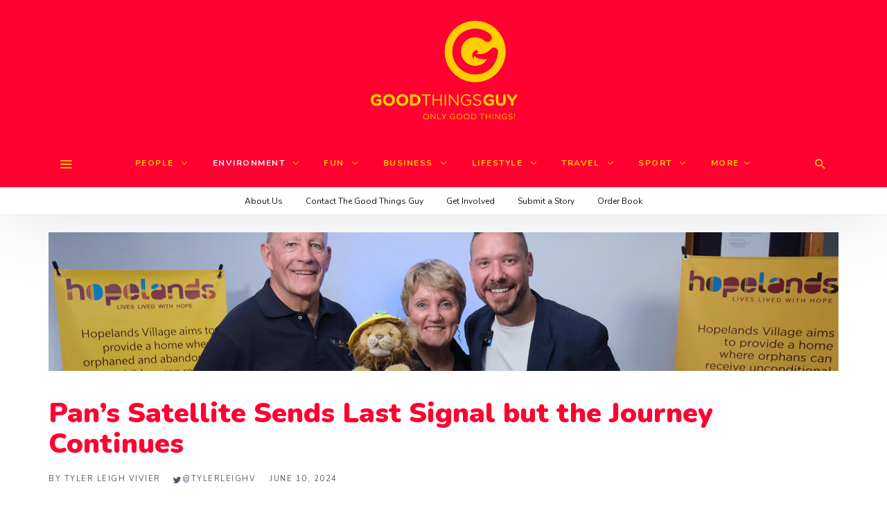

--- FILE ---
content_type: text/html; charset=UTF-8
request_url: https://www.goodthingsguy.com/environment/pans-satellite-sends-last-signal-but-the-journey-continues/
body_size: 145202
content:
<!DOCTYPE html>
<html lang="en-ZA" >
<head>
<meta charset="UTF-8">
<meta name="viewport" content="width=device-width, user-scalable=no, initial-scale=1.0, minimum-scale=1.0, maximum-scale=1.0">
<link rel="profile" href="//gmpg.org/xfn/11" />
<!-- Google Tag Manager -->
<script>(function(w,d,s,l,i){w[l]=w[l]||[];w[l].push({'gtm.start':
new Date().getTime(),event:'gtm.js'});var f=d.getElementsByTagName(s)[0],
j=d.createElement(s),dl=l!='dataLayer'?'&l='+l:'';j.async=true;j.src=
'https://www.googletagmanager.com/gtm.js?id='+i+dl;f.parentNode.insertBefore(j,f);
})(window,document,'script','dataLayer','GTM-W2QDHNK');</script>
<!-- End Google Tag Manager -->
<meta name='robots' content='index, follow, max-image-preview:large, max-snippet:-1, max-video-preview:-1' />
<script id="cookie-law-info-gcm-var-js">
var _ckyGcm = {"status":true,"default_settings":[{"analytics":"granted","advertisement":"denied","functional":"granted","necessary":"granted","ad_user_data":"denied","ad_personalization":"denied","regions":"All"}],"wait_for_update":2000,"url_passthrough":false,"ads_data_redaction":false}</script>
<script id="cookie-law-info-gcm-js" type="text/javascript" src="https://www.goodthingsguy.com/wp-content/plugins/cookie-law-info/lite/frontend/js/gcm.min.js"></script> <script id="cookieyes" type="text/javascript" src="https://cdn-cookieyes.com/client_data/920d2d463b48e7e1d21fed35/script.js"></script>
	<!-- This site is optimized with the Yoast SEO plugin v26.7 - https://yoast.com/wordpress/plugins/seo/ -->
	<title>Pan&#039;s Satellite Sends Last Signal but the Journey Continues</title>
	<meta name="description" content="The Two Ocean&#039;s Aquarium shared news that Pan&#039;s satellite had transmitted its final signal, two years after his release" />
	<link rel="canonical" href="https://www.goodthingsguy.com/environment/pans-satellite-sends-last-signal-but-the-journey-continues/" />
	<meta property="og:locale" content="en_US" />
	<meta property="og:type" content="article" />
	<meta property="og:title" content="Pan&#039;s Satellite Sends Last Signal but the Journey Continues" />
	<meta property="og:description" content="The Two Ocean&#039;s Aquarium shared news that Pan&#039;s satellite had transmitted its final signal, two years after his release" />
	<meta property="og:url" content="https://www.goodthingsguy.com/environment/pans-satellite-sends-last-signal-but-the-journey-continues/" />
	<meta property="og:site_name" content="Good Things Guy" />
	<meta property="article:publisher" content="https://www.facebook.com/goodthingsguy" />
	<meta property="article:published_time" content="2024-06-10T10:00:11+00:00" />
	<meta property="og:image" content="https://www.goodthingsguy.com/wp-content/uploads/2024/06/pans-final-transmission.jpg" />
	<meta property="og:image:width" content="1280" />
	<meta property="og:image:height" content="853" />
	<meta property="og:image:type" content="image/jpeg" />
	<meta name="author" content="Tyler Leigh Vivier" />
	<meta name="twitter:card" content="summary_large_image" />
	<meta name="twitter:creator" content="@tylerleighv" />
	<meta name="twitter:site" content="@GoodThingsGuy" />
	<meta name="twitter:label1" content="Written by" />
	<meta name="twitter:data1" content="Tyler Leigh Vivier" />
	<meta name="twitter:label2" content="Est. reading time" />
	<meta name="twitter:data2" content="3 minutes" />
	<script type="application/ld+json" class="yoast-schema-graph">{"@context":"https://schema.org","@graph":[{"@type":"Article","@id":"https://www.goodthingsguy.com/environment/pans-satellite-sends-last-signal-but-the-journey-continues/#article","isPartOf":{"@id":"https://www.goodthingsguy.com/environment/pans-satellite-sends-last-signal-but-the-journey-continues/"},"author":{"name":"Tyler Leigh Vivier","@id":"https://www.goodthingsguy.com/#/schema/person/2064ce866d40d76f8f6bcd956552790f"},"headline":"Pan&#8217;s Satellite Sends Last Signal but the Journey Continues","datePublished":"2024-06-10T10:00:11+00:00","mainEntityOfPage":{"@id":"https://www.goodthingsguy.com/environment/pans-satellite-sends-last-signal-but-the-journey-continues/"},"wordCount":684,"commentCount":0,"image":{"@id":"https://www.goodthingsguy.com/environment/pans-satellite-sends-last-signal-but-the-journey-continues/#primaryimage"},"thumbnailUrl":"https://www.goodthingsguy.com/wp-content/uploads/2024/06/pans-final-transmission.jpg","keywords":["#AwesomeSA","Animals","Cape Town","Change One Thing","Charity","Do good","Don't Miss","Featured","Good News","Inspiration","Nature","South Afri-CAN","South Africa","Wildlife","WOW"],"articleSection":["Environment"],"inLanguage":"en-ZA","potentialAction":[{"@type":"CommentAction","name":"Comment","target":["https://www.goodthingsguy.com/environment/pans-satellite-sends-last-signal-but-the-journey-continues/#respond"]}]},{"@type":"WebPage","@id":"https://www.goodthingsguy.com/environment/pans-satellite-sends-last-signal-but-the-journey-continues/","url":"https://www.goodthingsguy.com/environment/pans-satellite-sends-last-signal-but-the-journey-continues/","name":"Pan's Satellite Sends Last Signal but the Journey Continues","isPartOf":{"@id":"https://www.goodthingsguy.com/#website"},"primaryImageOfPage":{"@id":"https://www.goodthingsguy.com/environment/pans-satellite-sends-last-signal-but-the-journey-continues/#primaryimage"},"image":{"@id":"https://www.goodthingsguy.com/environment/pans-satellite-sends-last-signal-but-the-journey-continues/#primaryimage"},"thumbnailUrl":"https://www.goodthingsguy.com/wp-content/uploads/2024/06/pans-final-transmission.jpg","datePublished":"2024-06-10T10:00:11+00:00","author":{"@id":"https://www.goodthingsguy.com/#/schema/person/2064ce866d40d76f8f6bcd956552790f"},"description":"The Two Ocean's Aquarium shared news that Pan's satellite had transmitted its final signal, two years after his release","breadcrumb":{"@id":"https://www.goodthingsguy.com/environment/pans-satellite-sends-last-signal-but-the-journey-continues/#breadcrumb"},"inLanguage":"en-ZA","potentialAction":[{"@type":"ReadAction","target":["https://www.goodthingsguy.com/environment/pans-satellite-sends-last-signal-but-the-journey-continues/"]}]},{"@type":"ImageObject","inLanguage":"en-ZA","@id":"https://www.goodthingsguy.com/environment/pans-satellite-sends-last-signal-but-the-journey-continues/#primaryimage","url":"https://www.goodthingsguy.com/wp-content/uploads/2024/06/pans-final-transmission.jpg","contentUrl":"https://www.goodthingsguy.com/wp-content/uploads/2024/06/pans-final-transmission.jpg","width":1280,"height":853,"caption":"Photo Credit: Two Oceans Aquarium"},{"@type":"BreadcrumbList","@id":"https://www.goodthingsguy.com/environment/pans-satellite-sends-last-signal-but-the-journey-continues/#breadcrumb","itemListElement":[{"@type":"ListItem","position":1,"name":"Home","item":"https://www.goodthingsguy.com/"},{"@type":"ListItem","position":2,"name":"Pan&#8217;s Satellite Sends Last Signal but the Journey Continues"}]},{"@type":"WebSite","@id":"https://www.goodthingsguy.com/#website","url":"https://www.goodthingsguy.com/","name":"Good Things Guy","description":"","potentialAction":[{"@type":"SearchAction","target":{"@type":"EntryPoint","urlTemplate":"https://www.goodthingsguy.com/?s={search_term_string}"},"query-input":{"@type":"PropertyValueSpecification","valueRequired":true,"valueName":"search_term_string"}}],"inLanguage":"en-ZA"},{"@type":"Person","@id":"https://www.goodthingsguy.com/#/schema/person/2064ce866d40d76f8f6bcd956552790f","name":"Tyler Leigh Vivier","image":{"@type":"ImageObject","inLanguage":"en-ZA","@id":"https://www.goodthingsguy.com/#/schema/person/image/","url":"https://www.goodthingsguy.com/wp-content/uploads/2025/12/avatar_user_2_1765959681-96x96.jpeg","contentUrl":"https://www.goodthingsguy.com/wp-content/uploads/2025/12/avatar_user_2_1765959681-96x96.jpeg","caption":"Tyler Leigh Vivier"},"description":"Tyler Leigh Vivier is the Editor for Good Things Guy. Her passion is to spread good news across South Africa with a big focus on environmental issues, animal welfare and social upliftment. Outside of Good Things Guy, she is an avid reader, gardener, bird watcher and loves to escape to the Kruger National Park.","sameAs":["https://x.com/tylerleighv"],"url":"https://www.goodthingsguy.com/author/tyler-vivier/"}]}</script>
	<!-- / Yoast SEO plugin. -->


<link rel='dns-prefetch' href='//www.google.com' />
<link rel="alternate" type="application/rss+xml" title="Good Things Guy &raquo; Feed" href="https://www.goodthingsguy.com/feed/" />
<link rel="alternate" type="application/rss+xml" title="Good Things Guy &raquo; Comments Feed" href="https://www.goodthingsguy.com/comments/feed/" />
<script type="text/javascript" id="wpp-js" src="https://www.goodthingsguy.com/wp-content/plugins/wordpress-popular-posts/assets/js/wpp.min.js?ver=7.3.6" data-sampling="1" data-sampling-rate="100" data-api-url="https://www.goodthingsguy.com/wp-json/wordpress-popular-posts" data-post-id="124436" data-token="69c57dbc5f" data-lang="0" data-debug="0"></script>
<link rel="alternate" type="application/rss+xml" title="Good Things Guy &raquo; Pan&#8217;s Satellite Sends Last Signal but the Journey Continues Comments Feed" href="https://www.goodthingsguy.com/environment/pans-satellite-sends-last-signal-but-the-journey-continues/feed/" />
<link rel="alternate" title="oEmbed (JSON)" type="application/json+oembed" href="https://www.goodthingsguy.com/wp-json/oembed/1.0/embed?url=https%3A%2F%2Fwww.goodthingsguy.com%2Fenvironment%2Fpans-satellite-sends-last-signal-but-the-journey-continues%2F" />
<link rel="alternate" title="oEmbed (XML)" type="text/xml+oembed" href="https://www.goodthingsguy.com/wp-json/oembed/1.0/embed?url=https%3A%2F%2Fwww.goodthingsguy.com%2Fenvironment%2Fpans-satellite-sends-last-signal-but-the-journey-continues%2F&#038;format=xml" />
<style id="newsbeat-child-theme-global-css-vars">:root{ --base-gutter:15px;--base-gutter-x2:30px;--thumbnail-radius:0px;--entry-content-max-w:800px;--color-primary:#ffce00;--color-secondary:#111;--color-tertiary:#19b4cf;--color-primary-start:rgba( 255, 206, 0, 0.95 );--color-primary-end:rgba( 92, 255, 0, 0.95 );--color-primary-start70:rgba( 255, 206, 0, 0.7 );--color-primary-end70:rgba( 92, 255, 0, 0.7 );--color-primary-light:#fff0b3;--color-primary-light-start:rgba( 255, 240, 179, 0.95 );--color-primary-light-end:rgba( 207, 255, 179, 0.95 );--color-primary-light-start70:rgba( 255, 240, 179, 0.7 );--color-primary-light-end70:rgba( 207, 255, 179, 0.7 );--color-primary5:rgba( 255, 206, 0, 0.05 );--color-primary10:rgba( 255, 206, 0, 0.1 );--color-primary30:rgba( 255, 206, 0, 0.3 );--color-primary50:rgba( 255, 206, 0, 0.5 );--color-primary70:rgba( 255, 206, 0, 0.7 );--color-primary-darken5:#e6b900;--color-primary-darken10:#cca500;--color-primary-darken30:#665200;--color-primary-darken50:#000000;--color-primary-darken70:#000000;--color-primary-hue10:#fff900;--color-primary-hue25:#c6ff00;--color-primary-hue50:#5cff00;--gradient:0;--gradient-orientation:diagonal;--gradient-intensity:50;--color-gray:#b0b0b0;--color-gray-hover:#414141;--primary-border-color:#c6ff00;--color-border:rgba( 95, 131, 137, 0.1 );--color-border-hover:rgba( 95, 131, 137, 0.65 );--color-border-light:rgba( 255, 255, 255, 0.15 );--bg-gray:#f2f5f6;--bg-light-gray:#f7f9f9;--bg-dark-gray:#eaeaea;--headings-font:"Helvetica Neue", sans-serif;--content-font:"Helvetica Neue", sans-serif; }</style>
<style id='wp-img-auto-sizes-contain-inline-css' type='text/css'>
img:is([sizes=auto i],[sizes^="auto," i]){contain-intrinsic-size:3000px 1500px}
/*# sourceURL=wp-img-auto-sizes-contain-inline-css */
</style>
<style id='wp-emoji-styles-inline-css' type='text/css'>

	img.wp-smiley, img.emoji {
		display: inline !important;
		border: none !important;
		box-shadow: none !important;
		height: 1em !important;
		width: 1em !important;
		margin: 0 0.07em !important;
		vertical-align: -0.1em !important;
		background: none !important;
		padding: 0 !important;
	}
/*# sourceURL=wp-emoji-styles-inline-css */
</style>
<style id='wp-block-library-inline-css' type='text/css'>
:root{--wp-block-synced-color:#7a00df;--wp-block-synced-color--rgb:122,0,223;--wp-bound-block-color:var(--wp-block-synced-color);--wp-editor-canvas-background:#ddd;--wp-admin-theme-color:#007cba;--wp-admin-theme-color--rgb:0,124,186;--wp-admin-theme-color-darker-10:#006ba1;--wp-admin-theme-color-darker-10--rgb:0,107,160.5;--wp-admin-theme-color-darker-20:#005a87;--wp-admin-theme-color-darker-20--rgb:0,90,135;--wp-admin-border-width-focus:2px}@media (min-resolution:192dpi){:root{--wp-admin-border-width-focus:1.5px}}.wp-element-button{cursor:pointer}:root .has-very-light-gray-background-color{background-color:#eee}:root .has-very-dark-gray-background-color{background-color:#313131}:root .has-very-light-gray-color{color:#eee}:root .has-very-dark-gray-color{color:#313131}:root .has-vivid-green-cyan-to-vivid-cyan-blue-gradient-background{background:linear-gradient(135deg,#00d084,#0693e3)}:root .has-purple-crush-gradient-background{background:linear-gradient(135deg,#34e2e4,#4721fb 50%,#ab1dfe)}:root .has-hazy-dawn-gradient-background{background:linear-gradient(135deg,#faaca8,#dad0ec)}:root .has-subdued-olive-gradient-background{background:linear-gradient(135deg,#fafae1,#67a671)}:root .has-atomic-cream-gradient-background{background:linear-gradient(135deg,#fdd79a,#004a59)}:root .has-nightshade-gradient-background{background:linear-gradient(135deg,#330968,#31cdcf)}:root .has-midnight-gradient-background{background:linear-gradient(135deg,#020381,#2874fc)}:root{--wp--preset--font-size--normal:16px;--wp--preset--font-size--huge:42px}.has-regular-font-size{font-size:1em}.has-larger-font-size{font-size:2.625em}.has-normal-font-size{font-size:var(--wp--preset--font-size--normal)}.has-huge-font-size{font-size:var(--wp--preset--font-size--huge)}.has-text-align-center{text-align:center}.has-text-align-left{text-align:left}.has-text-align-right{text-align:right}.has-fit-text{white-space:nowrap!important}#end-resizable-editor-section{display:none}.aligncenter{clear:both}.items-justified-left{justify-content:flex-start}.items-justified-center{justify-content:center}.items-justified-right{justify-content:flex-end}.items-justified-space-between{justify-content:space-between}.screen-reader-text{border:0;clip-path:inset(50%);height:1px;margin:-1px;overflow:hidden;padding:0;position:absolute;width:1px;word-wrap:normal!important}.screen-reader-text:focus{background-color:#ddd;clip-path:none;color:#444;display:block;font-size:1em;height:auto;left:5px;line-height:normal;padding:15px 23px 14px;text-decoration:none;top:5px;width:auto;z-index:100000}html :where(.has-border-color){border-style:solid}html :where([style*=border-top-color]){border-top-style:solid}html :where([style*=border-right-color]){border-right-style:solid}html :where([style*=border-bottom-color]){border-bottom-style:solid}html :where([style*=border-left-color]){border-left-style:solid}html :where([style*=border-width]){border-style:solid}html :where([style*=border-top-width]){border-top-style:solid}html :where([style*=border-right-width]){border-right-style:solid}html :where([style*=border-bottom-width]){border-bottom-style:solid}html :where([style*=border-left-width]){border-left-style:solid}html :where(img[class*=wp-image-]){height:auto;max-width:100%}:where(figure){margin:0 0 1em}html :where(.is-position-sticky){--wp-admin--admin-bar--position-offset:var(--wp-admin--admin-bar--height,0px)}@media screen and (max-width:600px){html :where(.is-position-sticky){--wp-admin--admin-bar--position-offset:0px}}

/*# sourceURL=wp-block-library-inline-css */
</style><style id='global-styles-inline-css' type='text/css'>
:root{--wp--preset--aspect-ratio--square: 1;--wp--preset--aspect-ratio--4-3: 4/3;--wp--preset--aspect-ratio--3-4: 3/4;--wp--preset--aspect-ratio--3-2: 3/2;--wp--preset--aspect-ratio--2-3: 2/3;--wp--preset--aspect-ratio--16-9: 16/9;--wp--preset--aspect-ratio--9-16: 9/16;--wp--preset--color--black: #000000;--wp--preset--color--cyan-bluish-gray: #abb8c3;--wp--preset--color--white: #FFF;--wp--preset--color--pale-pink: #f78da7;--wp--preset--color--vivid-red: #cf2e2e;--wp--preset--color--luminous-vivid-orange: #ff6900;--wp--preset--color--luminous-vivid-amber: #fcb900;--wp--preset--color--light-green-cyan: #7bdcb5;--wp--preset--color--vivid-green-cyan: #00d084;--wp--preset--color--pale-cyan-blue: #8ed1fc;--wp--preset--color--vivid-cyan-blue: #0693e3;--wp--preset--color--vivid-purple: #9b51e0;--wp--preset--color--primary: #ffce00;--wp--preset--color--secondary: #111111;--wp--preset--color--very-light-gray: #eeeeee;--wp--preset--color--very-dark-gray: #444444;--wp--preset--gradient--vivid-cyan-blue-to-vivid-purple: linear-gradient(135deg,rgb(6,147,227) 0%,rgb(155,81,224) 100%);--wp--preset--gradient--light-green-cyan-to-vivid-green-cyan: linear-gradient(135deg,rgb(122,220,180) 0%,rgb(0,208,130) 100%);--wp--preset--gradient--luminous-vivid-amber-to-luminous-vivid-orange: linear-gradient(135deg,rgb(252,185,0) 0%,rgb(255,105,0) 100%);--wp--preset--gradient--luminous-vivid-orange-to-vivid-red: linear-gradient(135deg,rgb(255,105,0) 0%,rgb(207,46,46) 100%);--wp--preset--gradient--very-light-gray-to-cyan-bluish-gray: linear-gradient(135deg,rgb(238,238,238) 0%,rgb(169,184,195) 100%);--wp--preset--gradient--cool-to-warm-spectrum: linear-gradient(135deg,rgb(74,234,220) 0%,rgb(151,120,209) 20%,rgb(207,42,186) 40%,rgb(238,44,130) 60%,rgb(251,105,98) 80%,rgb(254,248,76) 100%);--wp--preset--gradient--blush-light-purple: linear-gradient(135deg,rgb(255,206,236) 0%,rgb(152,150,240) 100%);--wp--preset--gradient--blush-bordeaux: linear-gradient(135deg,rgb(254,205,165) 0%,rgb(254,45,45) 50%,rgb(107,0,62) 100%);--wp--preset--gradient--luminous-dusk: linear-gradient(135deg,rgb(255,203,112) 0%,rgb(199,81,192) 50%,rgb(65,88,208) 100%);--wp--preset--gradient--pale-ocean: linear-gradient(135deg,rgb(255,245,203) 0%,rgb(182,227,212) 50%,rgb(51,167,181) 100%);--wp--preset--gradient--electric-grass: linear-gradient(135deg,rgb(202,248,128) 0%,rgb(113,206,126) 100%);--wp--preset--gradient--midnight: linear-gradient(135deg,rgb(2,3,129) 0%,rgb(40,116,252) 100%);--wp--preset--font-size--small: 13px;--wp--preset--font-size--medium: 20px;--wp--preset--font-size--large: 36px;--wp--preset--font-size--x-large: 42px;--wp--preset--spacing--20: 0.44rem;--wp--preset--spacing--30: 0.67rem;--wp--preset--spacing--40: 1rem;--wp--preset--spacing--50: 1.5rem;--wp--preset--spacing--60: 2.25rem;--wp--preset--spacing--70: 3.38rem;--wp--preset--spacing--80: 5.06rem;--wp--preset--shadow--natural: 6px 6px 9px rgba(0, 0, 0, 0.2);--wp--preset--shadow--deep: 12px 12px 50px rgba(0, 0, 0, 0.4);--wp--preset--shadow--sharp: 6px 6px 0px rgba(0, 0, 0, 0.2);--wp--preset--shadow--outlined: 6px 6px 0px -3px rgb(255, 255, 255), 6px 6px rgb(0, 0, 0);--wp--preset--shadow--crisp: 6px 6px 0px rgb(0, 0, 0);}:where(.is-layout-flex){gap: 0.5em;}:where(.is-layout-grid){gap: 0.5em;}body .is-layout-flex{display: flex;}.is-layout-flex{flex-wrap: wrap;align-items: center;}.is-layout-flex > :is(*, div){margin: 0;}body .is-layout-grid{display: grid;}.is-layout-grid > :is(*, div){margin: 0;}:where(.wp-block-columns.is-layout-flex){gap: 2em;}:where(.wp-block-columns.is-layout-grid){gap: 2em;}:where(.wp-block-post-template.is-layout-flex){gap: 1.25em;}:where(.wp-block-post-template.is-layout-grid){gap: 1.25em;}.has-black-color{color: var(--wp--preset--color--black) !important;}.has-cyan-bluish-gray-color{color: var(--wp--preset--color--cyan-bluish-gray) !important;}.has-white-color{color: var(--wp--preset--color--white) !important;}.has-pale-pink-color{color: var(--wp--preset--color--pale-pink) !important;}.has-vivid-red-color{color: var(--wp--preset--color--vivid-red) !important;}.has-luminous-vivid-orange-color{color: var(--wp--preset--color--luminous-vivid-orange) !important;}.has-luminous-vivid-amber-color{color: var(--wp--preset--color--luminous-vivid-amber) !important;}.has-light-green-cyan-color{color: var(--wp--preset--color--light-green-cyan) !important;}.has-vivid-green-cyan-color{color: var(--wp--preset--color--vivid-green-cyan) !important;}.has-pale-cyan-blue-color{color: var(--wp--preset--color--pale-cyan-blue) !important;}.has-vivid-cyan-blue-color{color: var(--wp--preset--color--vivid-cyan-blue) !important;}.has-vivid-purple-color{color: var(--wp--preset--color--vivid-purple) !important;}.has-black-background-color{background-color: var(--wp--preset--color--black) !important;}.has-cyan-bluish-gray-background-color{background-color: var(--wp--preset--color--cyan-bluish-gray) !important;}.has-white-background-color{background-color: var(--wp--preset--color--white) !important;}.has-pale-pink-background-color{background-color: var(--wp--preset--color--pale-pink) !important;}.has-vivid-red-background-color{background-color: var(--wp--preset--color--vivid-red) !important;}.has-luminous-vivid-orange-background-color{background-color: var(--wp--preset--color--luminous-vivid-orange) !important;}.has-luminous-vivid-amber-background-color{background-color: var(--wp--preset--color--luminous-vivid-amber) !important;}.has-light-green-cyan-background-color{background-color: var(--wp--preset--color--light-green-cyan) !important;}.has-vivid-green-cyan-background-color{background-color: var(--wp--preset--color--vivid-green-cyan) !important;}.has-pale-cyan-blue-background-color{background-color: var(--wp--preset--color--pale-cyan-blue) !important;}.has-vivid-cyan-blue-background-color{background-color: var(--wp--preset--color--vivid-cyan-blue) !important;}.has-vivid-purple-background-color{background-color: var(--wp--preset--color--vivid-purple) !important;}.has-black-border-color{border-color: var(--wp--preset--color--black) !important;}.has-cyan-bluish-gray-border-color{border-color: var(--wp--preset--color--cyan-bluish-gray) !important;}.has-white-border-color{border-color: var(--wp--preset--color--white) !important;}.has-pale-pink-border-color{border-color: var(--wp--preset--color--pale-pink) !important;}.has-vivid-red-border-color{border-color: var(--wp--preset--color--vivid-red) !important;}.has-luminous-vivid-orange-border-color{border-color: var(--wp--preset--color--luminous-vivid-orange) !important;}.has-luminous-vivid-amber-border-color{border-color: var(--wp--preset--color--luminous-vivid-amber) !important;}.has-light-green-cyan-border-color{border-color: var(--wp--preset--color--light-green-cyan) !important;}.has-vivid-green-cyan-border-color{border-color: var(--wp--preset--color--vivid-green-cyan) !important;}.has-pale-cyan-blue-border-color{border-color: var(--wp--preset--color--pale-cyan-blue) !important;}.has-vivid-cyan-blue-border-color{border-color: var(--wp--preset--color--vivid-cyan-blue) !important;}.has-vivid-purple-border-color{border-color: var(--wp--preset--color--vivid-purple) !important;}.has-vivid-cyan-blue-to-vivid-purple-gradient-background{background: var(--wp--preset--gradient--vivid-cyan-blue-to-vivid-purple) !important;}.has-light-green-cyan-to-vivid-green-cyan-gradient-background{background: var(--wp--preset--gradient--light-green-cyan-to-vivid-green-cyan) !important;}.has-luminous-vivid-amber-to-luminous-vivid-orange-gradient-background{background: var(--wp--preset--gradient--luminous-vivid-amber-to-luminous-vivid-orange) !important;}.has-luminous-vivid-orange-to-vivid-red-gradient-background{background: var(--wp--preset--gradient--luminous-vivid-orange-to-vivid-red) !important;}.has-very-light-gray-to-cyan-bluish-gray-gradient-background{background: var(--wp--preset--gradient--very-light-gray-to-cyan-bluish-gray) !important;}.has-cool-to-warm-spectrum-gradient-background{background: var(--wp--preset--gradient--cool-to-warm-spectrum) !important;}.has-blush-light-purple-gradient-background{background: var(--wp--preset--gradient--blush-light-purple) !important;}.has-blush-bordeaux-gradient-background{background: var(--wp--preset--gradient--blush-bordeaux) !important;}.has-luminous-dusk-gradient-background{background: var(--wp--preset--gradient--luminous-dusk) !important;}.has-pale-ocean-gradient-background{background: var(--wp--preset--gradient--pale-ocean) !important;}.has-electric-grass-gradient-background{background: var(--wp--preset--gradient--electric-grass) !important;}.has-midnight-gradient-background{background: var(--wp--preset--gradient--midnight) !important;}.has-small-font-size{font-size: var(--wp--preset--font-size--small) !important;}.has-medium-font-size{font-size: var(--wp--preset--font-size--medium) !important;}.has-large-font-size{font-size: var(--wp--preset--font-size--large) !important;}.has-x-large-font-size{font-size: var(--wp--preset--font-size--x-large) !important;}
/*# sourceURL=global-styles-inline-css */
</style>

<style id='classic-theme-styles-inline-css' type='text/css'>
/*! This file is auto-generated */
.wp-block-button__link{color:#fff;background-color:#32373c;border-radius:9999px;box-shadow:none;text-decoration:none;padding:calc(.667em + 2px) calc(1.333em + 2px);font-size:1.125em}.wp-block-file__button{background:#32373c;color:#fff;text-decoration:none}
/*# sourceURL=/wp-includes/css/classic-themes.min.css */
</style>
<link rel='stylesheet' id='contact-form-7-css' href='https://www.goodthingsguy.com/wp-content/plugins/contact-form-7/includes/css/styles.css?ver=6.1.4' type='text/css' media='all' />
<link rel='stylesheet' id='usp_style-css' href='https://www.goodthingsguy.com/wp-content/plugins/user-submitted-posts/resources/usp.css?ver=20260113' type='text/css' media='all' />
<link rel='stylesheet' id='style-name-css' href='https://www.goodthingsguy.com/wp-content/plugins/ss-popup/frontend/css/ss-banner.css?ver=1d763fa2455798bd206b16f6833ff604' type='text/css' media='all' />
<link rel='stylesheet' id='wordpress-popular-posts-css-css' href='https://www.goodthingsguy.com/wp-content/plugins/wordpress-popular-posts/assets/css/wpp.css?ver=7.3.6' type='text/css' media='all' />
<link rel='stylesheet' id='recent-posts-widget-with-thumbnails-public-style-css' href='https://www.goodthingsguy.com/wp-content/plugins/recent-posts-widget-with-thumbnails/public.css?ver=7.1.1' type='text/css' media='all' />
<link rel='stylesheet' id='wp-real-review-css' href='https://www.goodthingsguy.com/wp-content/plugins/wp-real-review/css/style.css?ver=1.0' type='text/css' media='all' />
<link rel='stylesheet' id='wp-social-counter-css' href='https://www.goodthingsguy.com/wp-content/plugins/wp-social-counter/css/style.css?ver=1.0' type='text/css' media='all' />
<link rel='stylesheet' id='wp-post-blocks-css' href='https://www.goodthingsguy.com/wp-content/plugins/wp-post-blocks/css/style.css?ver=11012015' type='text/css' media='all' />
<link rel='stylesheet' id='bootstrap-css' href='https://www.goodthingsguy.com/wp-content/themes/newsbeat/css/bootstrap.min.css?ver=3.3.5' type='text/css' media='all' />
<link rel='stylesheet' id='themicons-css' href='https://www.goodthingsguy.com/wp-content/themes/newsbeat/css/themicons.min.css?ver=20190405' type='text/css' media='all' />
<link rel='stylesheet' id='flexslider-css' href='https://www.goodthingsguy.com/wp-content/themes/newsbeat/css/flexslider.min.css?ver=2.6.0' type='text/css' media='all' />
<link rel='stylesheet' id='newsbeat-child-theme-css' href='https://www.goodthingsguy.com/wp-content/themes/newsbeat/inc/css/style.min.css?ver=1d763fa2455798bd206b16f6833ff604' type='text/css' media='all' />
<style id='newsbeat-child-theme-inline-css' type='text/css'>
.inline-related-posts h3{font-size: 120%;margin-bottom: 5px;}.inline-related-posts{ padding: var(--base-gutter) 0;border-style: solid;border-color: var(--color-border);border-width: 1px 0;margin-bottom: var(--base-gutter-x2);clear: both;overflow: hidden;}.inline-related-posts ul{ padding: 0;margin: 0;font-size: 13px;}.inline-related-posts ul li{ list-style: none;padding-top: 5px;padding-bottom: 5px;}.inline-related-posts ul li:last-child{padding-bottom: 0;}.inline-related-posts ul li a{box-shadow: none !important;-webkit-box-shadow: none !important;}.inline-related-posts ul li a:hover{text-decoration: underline;}.inline-related-posts.design-floated{float: left; margin-right: 1.5em !important;margin-bottom: 1.5em !important;margin-top: 5px;border-width: 0;padding: 0;}.inline-related-posts.design-dual li{list-style: none;width: 45%;float: left;margin-right: 5%;}.inline-related-posts.design-dual li img{}.nba-irp-thumb img{margin-right: 10px;float: left;max-width: 60px;}.nba-irp-thumb-medium{font-weight: bold;}.nba-irp-thumb-medium img{display: block;margin-bottom: 10px;}@media only screen and (min-width: 768px){.inline-related-posts.design-floated{width: 250px;}}.inline-related-posts.design-floated ul{}
#post-reading-indicator-bar::-webkit-progress-bar{background: transparent;}#post-reading-indicator-bar::-webkit-progress-value{background-color: #ffce00;}#post-reading-indicator-bar{display: block; background: rgba(255, 255, 255, 0); height: 4px; position: fixed; top: 0; left: 0; z-index: 999; width: 100%; border-width: 0;}
/*# sourceURL=newsbeat-child-theme-inline-css */
</style>
<link rel='stylesheet' id='newsbeat-child-typo-default-css' href='https://www.goodthingsguy.com/wp-content/themes/newsbeat//inc/typo/default/style.css?ver=1d763fa2455798bd206b16f6833ff604' type='text/css' media='all' />
<link rel='stylesheet' id='newsbeat-child-childtheme-css' href='https://www.goodthingsguy.com/wp-content/themes/newsbeat-child/style.css?ver=1d763fa2455798bd206b16f6833ff604' type='text/css' media='all' />
<link rel='stylesheet' id='newsbeat-child-custom-css' href='https://www.goodthingsguy.com/wp-content/uploads/newsbeat-child/css/custom.css?ver=1763969017' type='text/css' media='all' />
<script type="text/javascript" id="jquery-core-js-extra">
/* <![CDATA[ */
var appp_ajax_login = {"processing":"Logging in....","required":"Fields are required","error":"Error Logging in"};
//# sourceURL=jquery-core-js-extra
/* ]]> */
</script>
<script type="text/javascript" src="https://www.goodthingsguy.com/wp-includes/js/jquery/jquery.min.js?ver=3.7.1" id="jquery-core-js"></script>
<script type="text/javascript" src="https://www.goodthingsguy.com/wp-includes/js/jquery/jquery-migrate.min.js?ver=3.4.1" id="jquery-migrate-js"></script>
<script type="text/javascript" src="https://www.google.com/recaptcha/api.js?ver=20260113" id="usp_recaptcha-js"></script>
<script type="text/javascript" src="https://www.goodthingsguy.com/wp-content/plugins/user-submitted-posts/resources/jquery.cookie.js?ver=20260113" id="usp_cookie-js"></script>
<script type="text/javascript" src="https://www.goodthingsguy.com/wp-content/plugins/user-submitted-posts/resources/jquery.parsley.min.js?ver=20260113" id="usp_parsley-js"></script>
<script type="text/javascript" id="usp_core-js-before">
/* <![CDATA[ */
var usp_custom_field = ""; var usp_custom_field_2 = ""; var usp_custom_checkbox = "usp_custom_checkbox"; var usp_case_sensitivity = "false"; var usp_min_images = 0; var usp_max_images = 3; var usp_parsley_error = "Incorrect response."; var usp_multiple_cats = 0; var usp_existing_tags = 0; var usp_recaptcha_disp = "show"; var usp_recaptcha_vers = "2"; var usp_recaptcha_key = "6Le1EawUAAAAAJ0Rfub7H_57joNHsyeaSRxADfWv"; var challenge_nonce = "e3c28799fd"; var ajax_url = "https:\/\/www.goodthingsguy.com\/wp-admin\/admin-ajax.php"; 
//# sourceURL=usp_core-js-before
/* ]]> */
</script>
<script type="text/javascript" src="https://www.goodthingsguy.com/wp-content/plugins/user-submitted-posts/resources/jquery.usp.core.js?ver=20260113" id="usp_core-js"></script>
<script type="text/javascript" src="https://www.goodthingsguy.com/wp-content/plugins/apppresser/js/no-app.js?ver=4.5.2" id="appp-no-app-js"></script>
<link rel="https://api.w.org/" href="https://www.goodthingsguy.com/wp-json/" /><link rel="alternate" title="JSON" type="application/json" href="https://www.goodthingsguy.com/wp-json/wp/v2/posts/124436" /><link rel="EditURI" type="application/rsd+xml" title="RSD" href="https://www.goodthingsguy.com/xmlrpc.php?rsd" />

<link rel='shortlink' href='https://www.goodthingsguy.com/?p=124436' />

<!-- This site is using AdRotate v5.17.1 to display their advertisements - https://ajdg.solutions/ -->
<!-- AdRotate CSS -->
<style type="text/css" media="screen">
	.g { margin:0px; padding:0px; overflow:hidden; line-height:1; zoom:1; }
	.g img { height:auto; }
	.g-col { position:relative; float:left; }
	.g-col:first-child { margin-left: 0; }
	.g-col:last-child { margin-right: 0; }
	@media only screen and (max-width: 480px) {
		.g-col, .g-dyn, .g-single { width:100%; margin-left:0; margin-right:0; }
	}
</style>
<!-- /AdRotate CSS -->

	<link rel="preconnect" href="https://fonts.googleapis.com">
	<link rel="preconnect" href="https://fonts.gstatic.com">
	<link href='https://fonts.googleapis.com/css2?display=swap&family=Nunito:wght@400;700;900' rel='stylesheet'>            <style id="wpp-loading-animation-styles">@-webkit-keyframes bgslide{from{background-position-x:0}to{background-position-x:-200%}}@keyframes bgslide{from{background-position-x:0}to{background-position-x:-200%}}.wpp-widget-block-placeholder,.wpp-shortcode-placeholder{margin:0 auto;width:60px;height:3px;background:#dd3737;background:linear-gradient(90deg,#dd3737 0%,#571313 10%,#dd3737 100%);background-size:200% auto;border-radius:3px;-webkit-animation:bgslide 1s infinite linear;animation:bgslide 1s infinite linear}</style>
            <!-- Google AdSense Verfication -->
<script async src="https://pagead2.googlesyndication.com/pagead/js/adsbygoogle.js?client=ca-pub-6691667720917979" crossorigin="anonymous"></script>
<meta name="google-adsense-account" content="ca-pub-6691667720917979">

<!-- Meta Pixel Code -->
<script type='text/javascript'>
!function(f,b,e,v,n,t,s){if(f.fbq)return;n=f.fbq=function(){n.callMethod?
n.callMethod.apply(n,arguments):n.queue.push(arguments)};if(!f._fbq)f._fbq=n;
n.push=n;n.loaded=!0;n.version='2.0';n.queue=[];t=b.createElement(e);t.async=!0;
t.src=v;s=b.getElementsByTagName(e)[0];s.parentNode.insertBefore(t,s)}(window,
document,'script','https://connect.facebook.net/en_US/fbevents.js?v=next');
</script>
<!-- End Meta Pixel Code -->

      <script type='text/javascript'>
        var url = window.location.origin + '?ob=open-bridge';
        fbq('set', 'openbridge', '1265628973598413', url);
      </script>
    <script type='text/javascript'>fbq('init', '1265628973598413', {}, {
    "agent": "wordpress-6.9-3.0.16"
})</script><script type='text/javascript'>
    fbq('track', 'PageView', []);
  </script>
<!-- Meta Pixel Code -->
<noscript>
<img height="1" width="1" style="display:none" alt="fbpx"
src="https://www.facebook.com/tr?id=1265628973598413&ev=PageView&noscript=1" />
</noscript>
<!-- End Meta Pixel Code -->
<meta name="generator" content="Powered by WPBakery Page Builder - drag and drop page builder for WordPress."/>

<link rel="icon" href="https://www.goodthingsguy.com/wp-content/uploads/2019/07/cropped-gtg_favicon-32x32.png" sizes="32x32" />
<link rel="icon" href="https://www.goodthingsguy.com/wp-content/uploads/2019/07/cropped-gtg_favicon-192x192.png" sizes="192x192" />
<link rel="apple-touch-icon" href="https://www.goodthingsguy.com/wp-content/uploads/2019/07/cropped-gtg_favicon-180x180.png" />
<meta name="msapplication-TileImage" content="https://www.goodthingsguy.com/wp-content/uploads/2019/07/cropped-gtg_favicon-270x270.png" />
		<style type="text/css" id="wp-custom-css">
			.post-views, .comments-link { display: none !important; }		</style>
			<style id="egf-frontend-styles" type="text/css">
		p {font-family: 'Nunito', sans-serif;font-style: normal;font-weight: 400;} h1 {font-family: 'Nunito', sans-serif;font-style: normal;font-weight: 900;} h2 {font-family: 'Nunito', sans-serif;font-style: normal;font-weight: 700;} h3 {font-family: 'Nunito', sans-serif;font-style: normal;font-weight: 700;} h4 {font-family: 'Nunito', sans-serif;font-style: normal;font-weight: 400;} h5 {font-family: 'Nunito', sans-serif;font-style: normal;font-weight: 400;} h6 {font-family: 'Nunito', sans-serif;font-style: normal;font-weight: 400;} 	</style>
	<noscript><style type="text/css"> .wpb_animate_when_almost_visible { opacity: 1; }</style></noscript><!-- Global site tag (gtag.js) - Google Analytics -->
<script async src="https://www.googletagmanager.com/gtag/js?id=G-4C8FH3WPPJ"></script>
<script>
  window.dataLayer = window.dataLayer || [];
  function gtag(){dataLayer.push(arguments);}
  gtag('js', new Date());

  gtag('config', 'G-4C8FH3WPPJ');
</script>
</head>

<body class="wp-singular post-template-default single single-post postid-124436 single-format-standard wp-theme-newsbeat wp-child-theme-newsbeat-child do-etfw group-blog unlogged-in site-layout-default header-layout-v7 site-hero-layout-brick_triple csb-l-default csb-s-default est-d-default est-a-default est-s-default cmt-l-default site-bg-active has-nb__afx wpb-js-composer js-comp-ver-6.0.1 vc_responsive">
    
    <!-- Google Tag Manager (noscript) -->
<noscript><iframe src="https://www.googletagmanager.com/ns.html?id=GTM-W2QDHNK"
height="0" width="0" style="display:none;visibility:hidden"></iframe></noscript>
<!-- End Google Tag Manager (noscript) -->
    
<div id="page" class="hfeed site site-wrapper">

<div id="page-inner" class="inner-wrapper in-w">
	<a class="skip-link screen-reader-text" href="#content">Skip to content</a>
	
	
	<header id="masthead" class="site-header s-h hidden-print layout-v7 style-default" role="banner">
	
	
	<div class="outer site-banner-wrapper hidden-xs hidden-sm s-banner-w white-bg default-color text-center">
		<div class="container">
			<div class="nav-inner-wrapper n-i-w site-banner">
				<div class="n-i-c">
				<div class="site-branding-wrapper">
<div class="site-branding image-logo has-mini-logo">
		<a href="https://www.goodthingsguy.com/" rel="home">
		<div class="site-title site-logo desktop-logo"><span>Good Things Guy</span></div>
		<div class="site-title site-logo mobile-logo"><span aria-hidden="true">&nbsp;</span></div>	</a>
	<div class="site-description"></div>
	
	</div><!-- .site-branding -->
</div>				</div>
			</div>
		</div>
	</div>

		<div class="outer primary-nav-wrapper p-nav-w secondary-bg invert-color text-center">
		<div class="container">
			<div class="nav-inner-wrapper n-i-w primary-nav">
				<div class="n-i-c hidden-xs hidden-sm">
				<nav id="site-primary-nav-menu" class="primary-nav-menu priority-nav loading nb-dd abs-menu" role="navigation">
		
	<ul id="primary-menu" class="menu"><li id="menu-item-4460" class="menu-item menu-item-type-taxonomy menu-item-object-category menu-item-has-children menu-item-4460 mega-menu mmenu-layout-default mmenu-size-default cat-menu people"><a href="https://www.goodthingsguy.com/category/people/"><span>People</span> <i class="ti__angle-down menu-indicator depth-0"></i></a><div class="mmenu-content-wrapper mmenu-ct-w" data-megamenu="1">
						<div class="mmenu-content-inner mmenu-ct-i container">
<div class="sub-menu row">
	<!--Start depth 1--><div id="menu-item-46447" class="menu-item menu-item-type-custom menu-item-object-custom menu-item-46447 mmenu-col col-md-12"><div class="preloader">
	<div></div>
	<div></div>
	<div></div>
</div><div class="menu-ajax-data" data-settings="{&quot;column_content_type&quot;:&quot;post_block&quot;,&quot;mega_menu_type&quot;:&quot;ajax&quot;,&quot;post_cats&quot;:&quot;223&quot;}" data-items="{&quot;title&quot;:&quot;Mega Menu&quot;,&quot;url&quot;:&quot;#people&quot;}" data-args="{&quot;before&quot;:&quot;&quot;,&quot;after&quot;:&quot;&quot;}" data-security="ce4642776e"></div></div><!--/End depth 1-->
</div>
</div>
						</div></li>
<li id="menu-item-4461" class="menu-item menu-item-type-taxonomy menu-item-object-category current-post-ancestor current-menu-parent current-post-parent menu-item-has-children menu-item-4461 mega-menu mmenu-layout-default mmenu-size-default cat-menu environment"><a href="https://www.goodthingsguy.com/category/environment/"><span>Environment</span> <i class="ti__angle-down menu-indicator depth-0"></i></a><div class="mmenu-content-wrapper mmenu-ct-w" data-megamenu="1">
						<div class="mmenu-content-inner mmenu-ct-i container">
<div class="sub-menu row">
	<!--Start depth 1--><div id="menu-item-46448" class="menu-item menu-item-type-custom menu-item-object-custom menu-item-46448 mmenu-col col-md-12"><div class="preloader">
	<div></div>
	<div></div>
	<div></div>
</div><div class="menu-ajax-data" data-settings="{&quot;column_content_type&quot;:&quot;post_block&quot;,&quot;mega_menu_type&quot;:&quot;ajax&quot;,&quot;post_cats&quot;:&quot;224&quot;}" data-items="{&quot;title&quot;:&quot;Mega Menu&quot;,&quot;url&quot;:&quot;#environment&quot;}" data-args="{&quot;before&quot;:&quot;&quot;,&quot;after&quot;:&quot;&quot;}" data-security="ce4642776e"></div></div><!--/End depth 1-->
</div>
</div>
						</div></li>
<li id="menu-item-4462" class="menu-item menu-item-type-taxonomy menu-item-object-category menu-item-has-children menu-item-4462 mega-menu mmenu-layout-default mmenu-size-default cat-menu fun"><a href="https://www.goodthingsguy.com/category/fun/"><span>Fun</span> <i class="ti__angle-down menu-indicator depth-0"></i></a><div class="mmenu-content-wrapper mmenu-ct-w" data-megamenu="1">
						<div class="mmenu-content-inner mmenu-ct-i container">
<div class="sub-menu row">
	<!--Start depth 1--><div id="menu-item-46449" class="menu-item menu-item-type-custom menu-item-object-custom menu-item-46449 mmenu-col col-md-12"><div class="preloader">
	<div></div>
	<div></div>
	<div></div>
</div><div class="menu-ajax-data" data-settings="{&quot;column_content_type&quot;:&quot;post_block&quot;,&quot;mega_menu_type&quot;:&quot;ajax&quot;,&quot;post_cats&quot;:&quot;225&quot;}" data-items="{&quot;title&quot;:&quot;Mega Menu&quot;,&quot;url&quot;:&quot;#fun&quot;}" data-args="{&quot;before&quot;:&quot;&quot;,&quot;after&quot;:&quot;&quot;}" data-security="ce4642776e"></div></div><!--/End depth 1-->
</div>
</div>
						</div></li>
<li id="menu-item-4463" class="menu-item menu-item-type-taxonomy menu-item-object-category menu-item-has-children menu-item-4463 mega-menu mmenu-layout-default mmenu-size-default cat-menu business"><a href="https://www.goodthingsguy.com/category/business/"><span>Business</span> <i class="ti__angle-down menu-indicator depth-0"></i></a><div class="mmenu-content-wrapper mmenu-ct-w" data-megamenu="1">
						<div class="mmenu-content-inner mmenu-ct-i container">
<div class="sub-menu row">
	<!--Start depth 1--><div id="menu-item-46450" class="menu-item menu-item-type-custom menu-item-object-custom menu-item-46450 mmenu-col col-md-12"><div class="preloader">
	<div></div>
	<div></div>
	<div></div>
</div><div class="menu-ajax-data" data-settings="{&quot;column_content_type&quot;:&quot;post_block&quot;,&quot;mega_menu_type&quot;:&quot;ajax&quot;,&quot;post_cats&quot;:&quot;226&quot;}" data-items="{&quot;title&quot;:&quot;Mega Menu&quot;,&quot;url&quot;:&quot;#business&quot;}" data-args="{&quot;before&quot;:&quot;&quot;,&quot;after&quot;:&quot;&quot;}" data-security="ce4642776e"></div></div><!--/End depth 1-->
</div>
</div>
						</div></li>
<li id="menu-item-11380" class="menu-item menu-item-type-taxonomy menu-item-object-category menu-item-has-children menu-item-11380 mega-menu mmenu-layout-default mmenu-size-default cat-menu lifestyle"><a href="https://www.goodthingsguy.com/category/lifestyle/"><span>Lifestyle</span> <i class="ti__angle-down menu-indicator depth-0"></i></a><div class="mmenu-content-wrapper mmenu-ct-w" data-megamenu="1">
						<div class="mmenu-content-inner mmenu-ct-i container">
<div class="sub-menu row">
	<!--Start depth 1--><div id="menu-item-46451" class="menu-item menu-item-type-custom menu-item-object-custom menu-item-46451 mmenu-col col-md-12"><div class="preloader">
	<div></div>
	<div></div>
	<div></div>
</div><div class="menu-ajax-data" data-settings="{&quot;column_content_type&quot;:&quot;post_block&quot;,&quot;mega_menu_type&quot;:&quot;ajax&quot;,&quot;post_cats&quot;:&quot;294&quot;}" data-items="{&quot;title&quot;:&quot;Mega Menu&quot;,&quot;url&quot;:&quot;#lifestyle&quot;}" data-args="{&quot;before&quot;:&quot;&quot;,&quot;after&quot;:&quot;&quot;}" data-security="ce4642776e"></div></div><!--/End depth 1-->
</div>
</div>
						</div></li>
<li id="menu-item-59191" class="menu-item menu-item-type-taxonomy menu-item-object-category menu-item-has-children menu-item-59191 mega-menu mmenu-layout-default mmenu-size-default cat-menu travel"><a href="https://www.goodthingsguy.com/category/travel/"><span>Travel</span> <i class="ti__angle-down menu-indicator depth-0"></i></a><div class="mmenu-content-wrapper mmenu-ct-w" data-megamenu="1">
						<div class="mmenu-content-inner mmenu-ct-i container">
<div class="sub-menu row">
	<!--Start depth 1--><div id="menu-item-59192" class="menu-item menu-item-type-custom menu-item-object-custom menu-item-59192 mmenu-col col-md-12"><div class="preloader">
	<div></div>
	<div></div>
	<div></div>
</div><div class="menu-ajax-data" data-settings="{&quot;column_content_type&quot;:&quot;post_block&quot;,&quot;mega_menu_type&quot;:&quot;ajax&quot;,&quot;post_cats&quot;:&quot;357&quot;}" data-items="{&quot;title&quot;:&quot;Mega Menu&quot;,&quot;url&quot;:&quot;#travel&quot;}" data-args="{&quot;before&quot;:&quot;&quot;,&quot;after&quot;:&quot;&quot;}" data-security="ce4642776e"></div></div><!--/End depth 1-->
</div>
</div>
						</div></li>
<li id="menu-item-20889" class="menu-item menu-item-type-taxonomy menu-item-object-category menu-item-has-children menu-item-20889 mega-menu mmenu-layout-default mmenu-size-default cat-menu sport"><a href="https://www.goodthingsguy.com/category/sport/"><span>Sport</span> <i class="ti__angle-down menu-indicator depth-0"></i></a><div class="mmenu-content-wrapper mmenu-ct-w" data-megamenu="1">
						<div class="mmenu-content-inner mmenu-ct-i container">
<div class="sub-menu row">
	<!--Start depth 1--><div id="menu-item-46452" class="menu-item menu-item-type-custom menu-item-object-custom menu-item-46452 mmenu-col col-md-12"><div class="preloader">
	<div></div>
	<div></div>
	<div></div>
</div><div class="menu-ajax-data" data-settings="{&quot;column_content_type&quot;:&quot;post_block&quot;,&quot;mega_menu_type&quot;:&quot;ajax&quot;,&quot;post_cats&quot;:&quot;312&quot;}" data-items="{&quot;title&quot;:&quot;Mega Menu&quot;,&quot;url&quot;:&quot;#sport&quot;}" data-args="{&quot;before&quot;:&quot;&quot;,&quot;after&quot;:&quot;&quot;}" data-security="ce4642776e"></div></div><!--/End depth 1-->
</div>
</div>
						</div></li>
<li id="menu-item-4464" class="menu-item menu-item-type-taxonomy menu-item-object-category menu-item-has-children menu-item-4464 mega-menu mmenu-layout-default mmenu-size-default cat-menu opinion"><a href="https://www.goodthingsguy.com/category/opinion/"><span>Opinion</span> <i class="ti__angle-down menu-indicator depth-0"></i></a><div class="mmenu-content-wrapper mmenu-ct-w" data-megamenu="1">
						<div class="mmenu-content-inner mmenu-ct-i container">
<div class="sub-menu row">
	<!--Start depth 1--><div id="menu-item-46453" class="menu-item menu-item-type-custom menu-item-object-custom menu-item-46453 mmenu-col col-md-12"><div class="preloader">
	<div></div>
	<div></div>
	<div></div>
</div><div class="menu-ajax-data" data-settings="{&quot;column_content_type&quot;:&quot;post_block&quot;,&quot;mega_menu_type&quot;:&quot;ajax&quot;,&quot;post_cats&quot;:&quot;227&quot;}" data-items="{&quot;title&quot;:&quot;Mega Menu&quot;,&quot;url&quot;:&quot;#opinion&quot;}" data-args="{&quot;before&quot;:&quot;&quot;,&quot;after&quot;:&quot;&quot;}" data-security="ce4642776e"></div></div><!--/End depth 1-->
</div>
</div>
						</div></li>
<li id="menu-item-98468" class="menu-item menu-item-type-taxonomy menu-item-object-category menu-item-has-children menu-item-98468 mega-menu mmenu-layout-default mmenu-size-default cat-menu charity-lists"><a href="https://www.goodthingsguy.com/category/charity-lists/"><span>Charity Lists</span> <i class="ti__angle-down menu-indicator depth-0"></i></a><div class="mmenu-content-wrapper mmenu-ct-w" data-megamenu="1">
						<div class="mmenu-content-inner mmenu-ct-i container">
<div class="sub-menu row">
	<!--Start depth 1--><div id="menu-item-98469" class="menu-item menu-item-type-custom menu-item-object-custom menu-item-98469 mmenu-col col-md-12"><a href="#charity-lists"><span>Mega Menu</span></a></div><!--/End depth 1-->
</div>
</div>
						</div></li>
<li class="menu-item menu-item-has-children default-menu more"><a href="javascript:void(0)"><span>More</span><i class="ti__angle-down menu-indicator depth-0"></i></a><ul class="sub-menu"></ul></li></ul>	</nav><!-- #site-navigation -->
<div class="extra-nav nb-dd right pull-left">
	<ul class="menu">
			<li class="menu-item menu-item-menu"><a href="javascript:void(0)" class="hidden-nav-toggle" data-action="toggle-menu" data-react=".hidden-nav-wrapper"><i class="ti__menu"></i> <span class="label-text">Menu</span></a>
		</li>
			</ul>
</div><div class="extra-nav nb-dd right pull-right">
	<ul class="menu">
			<li class="menu-item menu-item-search menu-item-has-children by-click mega-menu mmenu-layout-default mmenu-size-default">
			<a href="javascript:void(0)" data-action="open-slidedown-search" data-react="#slidedown-search"><span data-action="close-dropdown"><span aria-hidden="true"><i class="ti__close"></i></span></span><span class="hide-on-active"><i class="ti__search"></i></span> <span class="label-text">Search</span></a>
			<div class="mmenu-content-wrapper mmenu-ct-w">
				<div class="mmenu-content-inner mmenu-ct-i container">
					
					<div class="search-form-wrapper" role="search">
	<form method="get" class="search-form" action="https://www.goodthingsguy.com/">
		<label>
			<span class="screen-reader-text">Search for:</span>
			<input type="search" class="search-field form-control" placeholder="What are you looking for?" value="" name="s" title="Search for:" />
		</label><button type="submit" class="search-submit btn btn-default"><i class="ti__search"></i></button>
	</form>
</div>				</div>
			</div>
		</li>
		
			</ul>
</div>				</div>
				<div class="n-i-c s-h-m hidden-md hidden-lg">
					<div class="extra-nav nb-dd pull-left">
	<ul class="menu">
			<li class="menu-item menu-item-menu"><a href="javascript:void(0)" class="hidden-nav-toggle" data-action="toggle-menu" data-react=".hidden-nav-wrapper"><i class="ti__menu"></i> <span class="label-text">Menu</span></a>
		</li>
			</ul>
</div><div class="site-branding-wrapper pull-left">
<div class="site-branding image-logo has-mini-logo">
		<a href="https://www.goodthingsguy.com/" rel="home">
		<div class="site-title site-logo desktop-logo"><span>Good Things Guy</span></div>
		<div class="site-title site-logo mobile-logo"><span aria-hidden="true">&nbsp;</span></div>	</a>
	<div class="site-description"></div>
	
	</div><!-- .site-branding -->
</div><div class="extra-nav nb-dd pull-right">
	<ul class="menu">
			<li class="menu-item menu-item-search menu-item-has-children by-click mega-menu mmenu-layout-default mmenu-size-default">
			<a href="javascript:void(0)" data-action="open-slidedown-search" data-react="#slidedown-search"><span data-action="close-dropdown"><span aria-hidden="true"><i class="ti__close"></i></span></span><span class="hide-on-active"><i class="ti__search"></i></span> <span class="label-text">Search</span></a>
			<div class="mmenu-content-wrapper mmenu-ct-w">
				<div class="mmenu-content-inner mmenu-ct-i container">
					
					<div class="search-form-wrapper" role="search">
	<form method="get" class="search-form" action="https://www.goodthingsguy.com/">
		<label>
			<span class="screen-reader-text">Search for:</span>
			<input type="search" class="search-field form-control" placeholder="What are you looking for?" value="" name="s" title="Search for:" />
		</label><button type="submit" class="search-submit btn btn-default"><i class="ti__search"></i></button>
	</form>
</div>				</div>
			</div>
		</li>
		
			</ul>
</div>				</div>
			</div>
		</div>
	</div>
		<div class="outer secondary-nav-wrapper hidden-xs hidden-sm s-nav-w white-bg default-color text-center shadow-bottom">
		<div class="container">
			<div class="nav-inner-wrapper n-i-w secondary-nav">
				<div class="n-i-c">
				<nav id="site-secondary-nav-menu" class="secondary-nav-menu priority-nav loading nb-dd" role="navigation">
		<ul id="secondary-menu" class="menu"><li id="menu-item-14511" class="menu-item menu-item-type-post_type menu-item-object-page menu-item-14511 default-menu"><a href="https://www.goodthingsguy.com/about-us/"><span>About Us</span></a></li>
<li id="menu-item-39" class="menu-item menu-item-type-post_type menu-item-object-page menu-item-39 default-menu"><a href="https://www.goodthingsguy.com/contact-the-good-things-guy/"><span>Contact The Good Things Guy</span></a></li>
<li id="menu-item-18979" class="menu-item menu-item-type-post_type menu-item-object-page menu-item-18979 default-menu"><a href="https://www.goodthingsguy.com/get-involved/"><span>Get Involved</span></a></li>
<li id="menu-item-4480" class="menu-item menu-item-type-post_type menu-item-object-page menu-item-4480 default-menu"><a href="https://www.goodthingsguy.com/submit-a-story/"><span>Submit a Story</span></a></li>
<li id="menu-item-115103" class="menu-item menu-item-type-post_type menu-item-object-page menu-item-115103 default-menu"><a href="https://www.goodthingsguy.com/only-good-things-book/"><span>Order Book</span></a></li>
<li class="menu-item menu-item-has-children default-menu more"><a href="javascript:void(0)"><span>More</span><i class="ti__angle-down menu-indicator depth-0"></i></a><ul class="sub-menu"></ul></li></ul>	</nav><!-- #site-navigation -->
				</div>
			</div>
		</div>
	</div>
		
	
	<!-- noptimize --><script type="text/html" data-role="html" class="html-template" data-id="sticky-nav"><div class="outer sticky-sharing-nav s-s-n white-bg default-color hidden-print">
	<div class="container">
		<div class="nav-inner-wrapper n-i-w">
			<div class="n-i-c">
				<div class="pull-left" data-role="logo">
					
				</div>
				<div class="pull-left current-post-heading hidden-xs hidden-sm" data-role="post">
					
				</div>
				
				<div class="sharing-buttons-wrapper shr-btn-w pull-right" data-role="share">
					
				</div>
			</div>
		</div>
	</div>
</div></script><!-- /noptimize -->	
</header><!-- #masthead -->
	
	
		
	<div id="content-wrapper" class="content-wrapper c-w">

<main id="content-outer" class="site-content-outer s-c-o single-layout-v11" role="main">

	<div class="container">
        <div style="text-align: center; margin-top: 25px;">
            <div class="g g-1"><div class="g-single a-121"><a href="https://youtu.be/X9hCE_X5sNs" title="Budget_Insurance" target="_blank" rel="nofollow" onClick="dataLayer.push({'AdLabel': 'Budget_Insurance', 'AdAction': 'click', 'AdCategory': 'banners', 'AdValue': 1, 'event': 'ad-banners-clicks'});"><img src="https://www.goodthingsguy.com/wp-content/uploads/2026/01/budget-insurance-gtg-leaderboard-hopelands.gif"></a>
<img width=0 height=0 src="[data-uri]" onload="dataLayer.push({'AdLabel': 'Budget_Insurance', 'AdAction': 'impression', 'AdCategory': 'banners', 'AdValue': 1, 'event': 'ad-banners-impressions'});"/></div></div>        </div>
    </div>

	<article id="post-124436" data-post-id="124436" class="hentry post-124436 post type-post status-publish format-standard has-post-thumbnail category-environment tag-awesomesa tag-animals tag-cape-town tag-change-one-thing tag-charity tag-do-good tag-dont-miss tag-featured tag-good-news tag-inspiration tag-nature tag-south-afri-can tag-south-africa tag-wildlife tag-wow" data-post-url="https://www.goodthingsguy.com/environment/pans-satellite-sends-last-signal-but-the-journey-continues/" data-role="article">
		
					<div class="hero-single">
				<div class="page-header p-h page-header-single white-bg fullwidth shadow-bottom">
					<div class="container">
						<div class="page-header-inner p-h-i">
							<div class="m-hentry-s m-h-s post clone">
								<div class="hentry-i h-i">
									<header class="entry-header e-h">
																				<h1 class="headline entry-title e-t m-b__20" data-role="article_title">Pan&#8217;s Satellite Sends Last Signal but the Journey Continues</h1>										<div class="entry-meta e-m below">
											<span class="byline meta-info">by <span class="author vcard">Tyler Leigh Vivier</span><i class="ti__twitter" style="margin-left: 17px;"></i><a href="http://www.twitter.com/Tylerleighv" target="blank">@Tylerleighv</a></span><span class="posted-on meta-info"><time class="entry-date published" datetime="2024-06-10T12:00:11+02:00">June 10, 2024</time><time class="updated" datetime="2024-06-10T10:52:05+02:00">June 10, 2024</time></span><span class="post-views meta-info"><i class="ti__fire"></i> <span>7,894</span></span><span class="comments-link meta-info" data-post-id="124436"><a href="https://www.goodthingsguy.com/environment/pans-satellite-sends-last-signal-but-the-journey-continues/#respond"><i class="ti__comment"></i> 0</a></span>										</div><!-- .entry-meta -->
									</header><!-- .entry-header -->
								</div>
							</div>
						</div>
					</div>
				</div>
			</div>
					
				
		<div id="content-inner" class="site-content-inner s-c-i layout-default content-type-editor">

			
			
			<div id="content" class="site-content s-c container">

				
				
				<div id="primary" class="content-area c-a">

					
					<div id="main" class="site-main s-m">
						
						
									 
							
							

<div class="m-hentry-s m-h-s post">
	<div class="hentry-i h-i">
				<div class="entry-header e-h guten-bun">
			<!-- .entry-meta -->
				<div class="m-media-w post-thumbnail e-p-t default">
		<div class="thumb-w"><img src="https://www.goodthingsguy.com/wp-content/plugins/lazy-load/images/1x1.trans.gif" data-lazy-src="https://www.goodthingsguy.com/wp-content/uploads/2024/06/pans-final-transmission.jpg" width="1280" height="853" class="attachment-post-thumbnail size-post-thumbnail wp-post-image" alt decoding="async" srcset="https://www.goodthingsguy.com/wp-content/uploads/2024/06/pans-final-transmission.jpg 1280w, https://www.goodthingsguy.com/wp-content/uploads/2024/06/pans-final-transmission-300x200.jpg 300w, https://www.goodthingsguy.com/wp-content/uploads/2024/06/pans-final-transmission-1024x682.jpg 1024w, https://www.goodthingsguy.com/wp-content/uploads/2024/06/pans-final-transmission-768x512.jpg 768w" sizes="(max-width: 1280px) 100vw, 1280px"><noscript><img width="1280" height="853" src="https://www.goodthingsguy.com/wp-content/uploads/2024/06/pans-final-transmission.jpg" class="attachment-post-thumbnail size-post-thumbnail wp-post-image" alt="" decoding="async" srcset="https://www.goodthingsguy.com/wp-content/uploads/2024/06/pans-final-transmission.jpg 1280w, https://www.goodthingsguy.com/wp-content/uploads/2024/06/pans-final-transmission-300x200.jpg 300w, https://www.goodthingsguy.com/wp-content/uploads/2024/06/pans-final-transmission-1024x682.jpg 1024w, https://www.goodthingsguy.com/wp-content/uploads/2024/06/pans-final-transmission-768x512.jpg 768w" sizes="(max-width: 1280px) 100vw, 1280px" /></noscript></div><div class="wp-caption-text">Photo Credit: Two Oceans Aquarium </div>


	</div>
	
	
						
		</div>
		
		<!-- .entry-header -->
		
		
		<div class="entry-content e-c m-e-c nbsd-wrapper fs-large bounding-box guten-content" id="bounding-box" data-fs-settings="">
			<h2>The Two Ocean&#8217;s Aquarium shared news that Pan&#8217;s satellite had transmitted its final signal, two years after his release.</h2>
<p>&nbsp;</p>
<p><em>South Africa (10 June 2024)</em> &#8211; Pan was one of three rehabilitated turtles released in <a href="https://www.goodthingsguy.com/environment/three-sea-turtles-released-back-into-ocean-watch-them-go/" target="_blank" rel="noopener">July 2022</a> and as of now, his satellite has stopped transmitting, but he still swims freely and is loving the icy Atlantic Ocean currents most!</p>
<p>Pan was rescued in 2019 as a <a href="https://www.goodthingsguy.com/environment/turtle-hatchling-season-2022/" target="_blank" rel="noopener">tiny hatchling</a> but due to his poor health, needed to remain at the Two Oceans Aquarium for several years, being slowly rehabilitated. When he arrived, he was only 49g and he had a persistent ear infection. When all the other hatchlings were released, Pan had to stay behind.</p>
<blockquote><p><span style="color: #ff0000;">&#8220;Worryingly, the ear infection that Pan had been battling had moved into his skull and evolved into a nasty abscess. Our veterinary team did a great deal of research and decided to implant antibiotic beads into Pan’s ear to allow for a continuous slow release of medication. This was an incredibly unusual and novel procedure to do for a sea turtle!&#8221; &#8211; Talitha Noble, Conservation Manager at the <a style="color: #ff0000;" href="https://www.aquarium.co.za/foundation/conservation/turtle-conservation-centre" target="_blank" rel="noopener">Turtle Conservation Centre</a></span></p></blockquote>
<p>When the innovative slow-release medicine didn&#8217;t help, the team had to perform surgery to remove the entire abscess.</p>
<blockquote><p><span style="color: #ff0000;">&#8220;Thanks to this surgery, Pan recovered to full strength and was declared ready for release after almost five years of rehabilitation. Together with two other loggerhead turtles, (Caddy and Donny), Pan was part of an exciting satellite tracking research opportunity. These three young turtles were fitted with satellite tags and released from three different sites in South Africa. The aim of this was to see how each turtle behaved after its release and where it travelled to. Researchers following the tagged turtles were hopeful that this project would allow them to gain valuable insight into the wild behaviours of these individual young loggerheads after their long stints of rehabilitation.&#8221;</span></p></blockquote>
<p>Since his release, the team has been excited to watch Pan&#8217;s journey unfold. His satellite showed him cruising in the Atlantic Ocean, often going in circles, with no real destination in mind just yet. They figure he is more food-motivated and has been focused on good grazing areas.</p>
<blockquote><p><span style="color: #ff0000;">&#8220;In addition, the satellite tracking data showed that he generally did a really good job of staying away from the very cold coastal water and found himself in an average water temperature of around 18 degrees Celcius. Pan maintained a consistent swimming speed of about 19km per day and in the 631 days the team was able to track him, he covered 12 000km!&#8221;</span></p></blockquote>
<p>Now that his satellite has stopped transmitting, the team won&#8217;t be so sure where he is headed but should he ever be found along his journey, his satellite and tags will be identifiable and they team could be updated that way.</p>
<p>Pan is swimming freely, motivated by his belly, but hopefully, someday he will find himself a mate and help expand the population once more.</p><div class="inline-related-posts nba-irp-wrapper position-after design-default"><h3>Related Story</h3><ul><li><a class="nba-irp-thumb" href="https://www.goodthingsguy.com/environment/simba-reunited-found-40km-away/" title="Simba Reunited With Family 40km Away From Home!"><img src="https://www.goodthingsguy.com/wp-content/plugins/lazy-load/images/1x1.trans.gif" data-lazy-src="https://www.goodthingsguy.com/wp-content/uploads/2026/01/simba-goes-home-150x150.jpeg" width="150" height="150" class="attachment-thumbnail size-thumbnail wp-post-image" alt="Simba"><noscript><img width="150" height="150" src="https://www.goodthingsguy.com/wp-content/uploads/2026/01/simba-goes-home-150x150.jpeg" class="attachment-thumbnail size-thumbnail wp-post-image" alt="Simba" /></noscript>Simba Reunited With Family 40km Away From Home!</a></li></ul></div>
<hr />
<h6><em>Sources: <a href="https://www.aquarium.co.za/news/little-pans-big-journey" target="_blank" rel="noopener">TOA</a></em></h6>
<h6><em>Don’t ever miss the Good Things. Download the Good Things Guy App now on <a href="https://apps.apple.com/us/app/good-things-guy-news/id1485106885" target="_blank" rel="noopener noreferrer">Apple</a> or <a href="https://play.google.com/store/apps/details?id=com.goodthingsguy.app" target="_blank" rel="noopener noreferrer">Google</a>. </em></h6>
<h6><em>Do you have something to add to this story? Please share it in the comments or follow GoodThingsGuy on <a href="https://www.facebook.com/goodthingsguy" rel="noopener">Facebook</a> &amp; <a href="https://www.twitter.com/goodthingsguy" rel="noopener">Twitter</a> to keep up to date with good news as it happens, or share your good news with us by <a href="https://www.goodthingsguy.com/submit-a-story/" target="_blank" rel="noopener noreferrer">clicking here </a>or c</em><em>lick the link below to listen to the Good Things Guy Podcast with Brent Lindeque – South Africa’s very own <a href="https://www.goodthingsguy.com/about-us/" target="_blank" rel="noopener noreferrer">Good Things Guy</a>. He’s on a mission to change what the world pays attention to, and he truly believes there’s good news around us. In the Good Things Guy podcast, you’ll meet these everyday heroes &amp; hear their incredible stories:</em></h6>
<p><iframe src="https://iframe.iono.fm/p/2702" width="100%" height="450" data-mce-fragment="1"></iframe></p>
<h6><em>Or watch an episode of Good Things TV below, a show created to offer South Africans balance in a world with what feels like constant bad news. We’re here to remind you that there are still so many good things happening in South Africa &amp; we’ll leave you feeling a little more proudly South African.</em></h6>
<p><iframe loading="lazy" title="Joy is a simple recipe! This is your good things wrap-up this week! ❤️🇿🇦" width="810" height="456" src="https://www.youtube.com/embed/Zkdj8U3inzU?feature=oembed" frameborder="0" allow="accelerometer; autoplay; clipboard-write; encrypted-media; gyroscope; picture-in-picture; web-share" referrerpolicy="strict-origin-when-cross-origin" allowfullscreen></iframe></p>

			<div class="nbsd-content sticky-area bounding-content-box hidden-print text-center" id="content-box" ><div class="entry-meta hidden-xs"><span class="byline big meta-info"><span class="author vcard"><img src="https://www.goodthingsguy.com/wp-content/uploads/2019/07/gtg-icon.png" width="56" height="56" alt="author avatar" class="avatar avatar-56 wp-user-avatar wp-user-avatar-56 alignnone photo" data-lazy-loaded="true" style="display: none;">by <a class="url fn n" href="#" onclick="event.preventDefault();">Tyler Leigh Vivier</a></span></span></div><div class="sharing-buttons-wrapper shr-btn-w hidden-print clearfix"><div class="fb-shares shares-counter"><span class="shares-count" data-service="facebook" data-url="https://www.goodthingsguy.com/environment/pans-satellite-sends-last-signal-but-the-journey-continues/">0</span><span class="share-text" data-singular="Share">Shares</span></div>
<ul data-wrapper="true" class="social-networks display-list style-plain-color size-medium with-counter show-label auto-fit no-align sharing-buttons" data-url="https://www.goodthingsguy.com/environment/pans-satellite-sends-last-signal-but-the-journey-continues/" data-title="Pan&#8217;s Satellite Sends Last Signal but the Journey Continues" data-source="https://www.goodthingsguy.com/" data-media="https://www.goodthingsguy.com/wp-content/uploads/2024/06/pans-final-transmission.jpg">
	<li class="facebook" data-service="facebook" data-show="true" data-label="false" data-via=""><div class="fb-shares shares-counter"><span class="shares-count" data-service="facebook" data-url="https://www.goodthingsguy.com/environment/pans-satellite-sends-last-signal-but-the-journey-continues/">0</span><span class="share-text" data-singular="Share">Shares</span></div><a title="Share on Facebook" href="javascript:void(0)" target="_blank"><i class="ti__facebook"></i><span>Share</span></a></li><li class="twitter" data-service="twitter" data-show="true" data-label="false" data-via=""><a title="Share on Twitter" href="javascript:void(0)" target="_blank"><i class="ti__twitter"></i><span>Tweet</span></a></li><li class="whatsapp" data-service="whatsapp" data-show="true" data-label="true" data-via=""><a title="Share on Whatsapp" href="javascript:void(0)" target="_blank"><i class="ti__whatsapp"></i><span>Share</span></a></li><li class="linkedin" data-service="linkedin" data-show="true" data-label="false" data-via=""><a title="Share on LinkedIn" href="javascript:void(0)" target="_blank"><i class="ti__linkedin"></i><span>Share</span></a></li><li class="pinterest" data-service="pinterest" data-show="false" data-label="false" data-via=""><a title="Pin this Post" href="javascript:void(0)" target="_blank"><i class="ti__pinterest"></i><span>Pin it</span></a></li><li class="email" data-service="email" data-show="false" data-label="false" data-via=""><a title="Share via Email" href="javascript:void(0)" target="_blank"><i class="ti__mail"></i><span>Email</span></a></li><li class="more" data-service="more" data-show="true" data-label="false" data-via=""><a title="More" href="javascript:void(0)" target="_blank"><i class="ti__more-horiz"></i><span>More</span></a></li></ul>

</div></div>
		</div>
		
		<!-- .entry-content -->
		
		<div id="GoogleAdSense">
			<script async src="https://pagead2.googlesyndication.com/pagead/js/adsbygoogle.js?client=ca-pub-6691667720917979"
					 crossorigin="anonymous"></script>
				<!-- Test -->
				<ins class="adsbygoogle"
					 style="display:block"
					 data-ad-client="ca-pub-6691667720917979"
					 data-ad-slot="2125837902"
					 data-ad-format="auto"
					 data-full-width-responsive="true"></ins>
				<script>
					 (adsbygoogle = window.adsbygoogle || []).push({});
				</script>
		</div>
		
		<!-- .google-adsense-unit -->
		
		<footer class="entry-footer e-f hidden-print guten-bun">
			
			<span class="tags-links meta-info"><strong>Tagged:</strong> <a href="https://www.goodthingsguy.com/tag/awesomesa/" rel="tag">#AwesomeSA</a> <a href="https://www.goodthingsguy.com/tag/animals/" rel="tag">Animals</a> <a href="https://www.goodthingsguy.com/tag/cape-town/" rel="tag">Cape Town</a> <a href="https://www.goodthingsguy.com/tag/change-one-thing/" rel="tag">Change One Thing</a> <a href="https://www.goodthingsguy.com/tag/charity/" rel="tag">Charity</a> <a href="https://www.goodthingsguy.com/tag/do-good/" rel="tag">Do good</a> <a href="https://www.goodthingsguy.com/tag/dont-miss/" rel="tag">Don't Miss</a> <a href="https://www.goodthingsguy.com/tag/featured/" rel="tag">Featured</a> <a href="https://www.goodthingsguy.com/tag/good-news/" rel="tag">Good News</a> <a href="https://www.goodthingsguy.com/tag/inspiration/" rel="tag">Inspiration</a> <a href="https://www.goodthingsguy.com/tag/nature/" rel="tag">Nature</a> <a href="https://www.goodthingsguy.com/tag/south-afri-can/" rel="tag">South Afri-CAN</a> <a href="https://www.goodthingsguy.com/tag/south-africa/" rel="tag">South Africa</a> <a href="https://www.goodthingsguy.com/tag/wildlife/" rel="tag">Wildlife</a> <a href="https://www.goodthingsguy.com/tag/wow/" rel="tag">WOW</a></span>
		</footer>
		
		<!-- .entry-footer -->
	</div>
</div><!-- #post-## -->


							
						
						<div id="author-meta" class="author-meta-wrapper author-block single-block guten-bun gray-bg border-radius p-t__30 p-b__30 hidden-print">
	<div class="author-meta default-color">
		<a href="https://www.goodthingsguy.com/author/tyler-vivier/" title="Pan&#8217;s Satellite Sends Last Signal but the Journey Continues" class="author-avatar"><img src="https://www.goodthingsguy.com/wp-content/plugins/lazy-load/images/1x1.trans.gif" data-lazy-src="https://www.goodthingsguy.com/wp-content/uploads/2025/12/avatar_user_2_1765959681-80x80.jpeg" alt srcset="https://www.goodthingsguy.com/wp-content/uploads/2025/12/avatar_user_2_1765959681-160x160.jpeg 2x" class="avatar avatar-80 photo" height="80" width="80" loading="lazy" decoding="async"><noscript><img alt='' src='https://www.goodthingsguy.com/wp-content/uploads/2025/12/avatar_user_2_1765959681-80x80.jpeg' srcset='https://www.goodthingsguy.com/wp-content/uploads/2025/12/avatar_user_2_1765959681-160x160.jpeg 2x' class='avatar avatar-80 photo' height='80' width='80' loading='lazy' decoding='async'/></noscript></a>
		<div class="author-meta-label screen-reader-text">About the Author</div><h3 class="author-name"><a href="https://www.goodthingsguy.com/author/tyler-vivier/" title="Pan&#8217;s Satellite Sends Last Signal but the Journey Continues" rel="author">Tyler Leigh Vivier</a></h3>
		<div class="author-bio"><p>Tyler Leigh Vivier is the Editor for Good Things Guy. </p>
<p>Her passion is to spread good news across South Africa with a big focus on environmental issues, animal welfare and social upliftment. Outside of Good Things Guy, she is an avid reader, gardener, bird watcher and loves to escape to the Kruger National Park.</p>
</div>
			</div>
</div><div id="single-related-by-tags" class="single-block guten-bun related-by-tags single-related-posts"><div id="pbs-696ee95a88852" class="first-page pbs pbs-triple post-blocks" data-role="wrapper" data-uid="pbs-696ee95a88852" data-width=""><div class="pbs-inner" data-role="inner"><div class="pbs-header widget-title-wrapper w-t-w">
	<h3 class="pbs-title widget-title w-t"><span>Related Stories</span></h3>	
</div>
			<div class="pbs-content" data-role="content">

				<div class="pbs-row row"><div class="pbs-col pbs-col-lg col__sm-1_3 mb__xs-2 mb__md-0">		<article class="post-174581 post type-post status-publish format-standard has-post-thumbnail hentry category-fun tag-awesomesa tag-awesome tag-baby-boomers tag-change-one-thing tag-checked tag-dont-miss tag-entertainment tag-featured tag-fun tag-funny tag-gen-x tag-gen-z tag-good-news tag-inspiration tag-lol tag-millennials tag-nostalgic tag-old tag-social-media tag-south-afri-can tag-south-africa tag-spar tag-video hentry pbs-module pbs-module-default">
			<header class="entry-header pbs_e-h">
									<div class="post-thumbnail pbs_e-p-t">
						<a href="https://www.goodthingsguy.com/fun/spars-got-prehistoric-jokes/" aria-hidden="true">
						<div class="thumb-w"><img src="https://www.goodthingsguy.com/wp-content/plugins/lazy-load/images/1x1.trans.gif" data-lazy-src="https://www.goodthingsguy.com/wp-content/uploads/2026/01/old-people-300x195.jpeg" width="300" height="195" class="attachment-medium size-medium wp-post-image" alt="Gen Z" decoding="async" loading="lazy" srcset="https://www.goodthingsguy.com/wp-content/uploads/2026/01/old-people-300x195.jpeg 300w, https://www.goodthingsguy.com/wp-content/uploads/2026/01/old-people-1024x665.jpeg 1024w, https://www.goodthingsguy.com/wp-content/uploads/2026/01/old-people-768x499.jpeg 768w, https://www.goodthingsguy.com/wp-content/uploads/2026/01/old-people.jpeg 1280w" sizes="auto, (max-width: 300px) 100vw, 300px"><noscript><img width="300" height="195" src="https://www.goodthingsguy.com/wp-content/uploads/2026/01/old-people-300x195.jpeg" class="attachment-medium size-medium wp-post-image" alt="Gen Z" decoding="async" loading="lazy" srcset="https://www.goodthingsguy.com/wp-content/uploads/2026/01/old-people-300x195.jpeg 300w, https://www.goodthingsguy.com/wp-content/uploads/2026/01/old-people-1024x665.jpeg 1024w, https://www.goodthingsguy.com/wp-content/uploads/2026/01/old-people-768x499.jpeg 768w, https://www.goodthingsguy.com/wp-content/uploads/2026/01/old-people.jpeg 1280w" sizes="auto, (max-width: 300px) 100vw, 300px" /></noscript></div>						</a>

						<span class="format-icon standard"></span>						
											</div>
									<h4 class="entry-title pbs_e-t  xs__h4 sm__h5 md__h4"><a href="https://www.goodthingsguy.com/fun/spars-got-prehistoric-jokes/" rel="bookmark">SPAR Has Got Jokes for Prehistoric &#8217;90s Staff</a></h4>			
								<div class="entry-meta pbs_e-m below">
					<span class="posted-on meta-info"><time class="entry-date published" datetime="2026-01-19T17:00:09+02:00">January 19, 2026</time><time class="updated" datetime="2026-01-19T16:21:03+02:00">January 19, 2026</time></span>				</div><!-- .entry-meta -->
				
			</header><!-- .entry-header -->
			
					</article>
		</div><!--/end-col--><div class="pbs-col pbs-col-lg col__sm-1_3 mb__xs-2 mb__md-0">		<article class="post-174561 post type-post status-publish format-standard has-post-thumbnail hentry category-people tag-awesomesa tag-awesome tag-backabuddy tag-cape-town tag-change-one-thing tag-checked tag-crowdfunding tag-do-good tag-dont-miss tag-education tag-featured tag-good-news tag-holy-rosary-school tag-inspiration tag-nicolette-shingange tag-south-afri-can tag-south-africa tag-student tag-trending tag-university-of-cape-town tag-western-cape tag-wow hentry pbs-module pbs-module-default">
			<header class="entry-header pbs_e-h">
									<div class="post-thumbnail pbs_e-p-t">
						<a href="https://www.goodthingsguy.com/people/fully-funded-road-graduation/" aria-hidden="true">
						<div class="thumb-w"><img src="https://www.goodthingsguy.com/wp-content/plugins/lazy-load/images/1x1.trans.gif" data-lazy-src="https://www.goodthingsguy.com/wp-content/uploads/2026/01/nicolette-300x195.jpeg" width="300" height="195" class="attachment-medium size-medium wp-post-image" alt="Graduation" decoding="async" loading="lazy" srcset="https://www.goodthingsguy.com/wp-content/uploads/2026/01/nicolette-300x195.jpeg 300w, https://www.goodthingsguy.com/wp-content/uploads/2026/01/nicolette-1024x665.jpeg 1024w, https://www.goodthingsguy.com/wp-content/uploads/2026/01/nicolette-768x499.jpeg 768w, https://www.goodthingsguy.com/wp-content/uploads/2026/01/nicolette.jpeg 1280w" sizes="auto, (max-width: 300px) 100vw, 300px"><noscript><img width="300" height="195" src="https://www.goodthingsguy.com/wp-content/uploads/2026/01/nicolette-300x195.jpeg" class="attachment-medium size-medium wp-post-image" alt="Graduation" decoding="async" loading="lazy" srcset="https://www.goodthingsguy.com/wp-content/uploads/2026/01/nicolette-300x195.jpeg 300w, https://www.goodthingsguy.com/wp-content/uploads/2026/01/nicolette-1024x665.jpeg 1024w, https://www.goodthingsguy.com/wp-content/uploads/2026/01/nicolette-768x499.jpeg 768w, https://www.goodthingsguy.com/wp-content/uploads/2026/01/nicolette.jpeg 1280w" sizes="auto, (max-width: 300px) 100vw, 300px" /></noscript></div>						</a>

						<span class="format-icon standard"></span>						
											</div>
									<h4 class="entry-title pbs_e-t  xs__h4 sm__h5 md__h4"><a href="https://www.goodthingsguy.com/people/fully-funded-road-graduation/" rel="bookmark">Fully-Funded Road to Graduation for Security Officer’s Daughter</a></h4>			
								<div class="entry-meta pbs_e-m below">
					<span class="posted-on meta-info"><time class="entry-date published" datetime="2026-01-19T16:30:37+02:00">January 19, 2026</time><time class="updated" datetime="2026-01-19T16:10:40+02:00">January 19, 2026</time></span>				</div><!-- .entry-meta -->
				
			</header><!-- .entry-header -->
			
					</article>
		</div><!--/end-col--><div class="pbs-col pbs-col-lg col__sm-1_3 mb__xs-2 mb__md-0">		<article class="post-174536 post type-post status-publish format-standard has-post-thumbnail hentry category-people tag-awesomesa tag-awesome tag-change-one-thing tag-charity tag-checked tag-community tag-do-good tag-dont-miss tag-durban tag-featured tag-good-news tag-here-first tag-inspiration tag-social-media tag-south-afri-can tag-south-africa tag-the-domino-foundation tag-the-good-stuff tag-wow hentry pbs-module pbs-module-default">
			<header class="entry-header pbs_e-h">
									<div class="post-thumbnail pbs_e-p-t">
						<a href="https://www.goodthingsguy.com/people/twins-find-loving-home/" aria-hidden="true">
						<div class="thumb-w"><img src="https://www.goodthingsguy.com/wp-content/plugins/lazy-load/images/1x1.trans.gif" data-lazy-src="https://www.goodthingsguy.com/wp-content/uploads/2026/01/domino-foundation-twins-300x195.jpg" width="300" height="195" class="attachment-medium size-medium wp-post-image" alt="Twins" decoding="async" loading="lazy" srcset="https://www.goodthingsguy.com/wp-content/uploads/2026/01/domino-foundation-twins-300x195.jpg 300w, https://www.goodthingsguy.com/wp-content/uploads/2026/01/domino-foundation-twins-1024x665.jpg 1024w, https://www.goodthingsguy.com/wp-content/uploads/2026/01/domino-foundation-twins-768x499.jpg 768w, https://www.goodthingsguy.com/wp-content/uploads/2026/01/domino-foundation-twins-1536x998.jpg 1536w, https://www.goodthingsguy.com/wp-content/uploads/2026/01/domino-foundation-twins.jpg 1920w" sizes="auto, (max-width: 300px) 100vw, 300px"><noscript><img width="300" height="195" src="https://www.goodthingsguy.com/wp-content/uploads/2026/01/domino-foundation-twins-300x195.jpg" class="attachment-medium size-medium wp-post-image" alt="Twins" decoding="async" loading="lazy" srcset="https://www.goodthingsguy.com/wp-content/uploads/2026/01/domino-foundation-twins-300x195.jpg 300w, https://www.goodthingsguy.com/wp-content/uploads/2026/01/domino-foundation-twins-1024x665.jpg 1024w, https://www.goodthingsguy.com/wp-content/uploads/2026/01/domino-foundation-twins-768x499.jpg 768w, https://www.goodthingsguy.com/wp-content/uploads/2026/01/domino-foundation-twins-1536x998.jpg 1536w, https://www.goodthingsguy.com/wp-content/uploads/2026/01/domino-foundation-twins.jpg 1920w" sizes="auto, (max-width: 300px) 100vw, 300px" /></noscript></div>						</a>

						<span class="format-icon standard"></span>						
											</div>
									<h4 class="entry-title pbs_e-t  xs__h4 sm__h5 md__h4"><a href="https://www.goodthingsguy.com/people/twins-find-loving-home/" rel="bookmark">Twin Siblings Find Their &#8216;Forever&#8217; in a Full and Loving Home</a></h4>			
								<div class="entry-meta pbs_e-m below">
					<span class="posted-on meta-info"><time class="entry-date published" datetime="2026-01-19T16:00:35+02:00">January 19, 2026</time><time class="updated" datetime="2026-01-19T15:36:21+02:00">January 19, 2026</time></span>				</div><!-- .entry-meta -->
				
			</header><!-- .entry-header -->
			
					</article>
		</div><!--/end-col--></div><!--/end row--><div class="pbs-row row"><div class="pbs-col pbs-col-lg col__sm-1_3 mb__xs-2 mb__md-0">		<article class="post-174557 post type-post status-publish format-standard has-post-thumbnail hentry category-business tag-awesomesa tag-awesome tag-business tag-change-one-thing tag-checked tag-do-good tag-dont-miss tag-featured tag-gauteng tag-inspiration tag-international tag-international-property-awards tag-johannesburg tag-london tag-midrand tag-savoy-hotel tag-social-media tag-south-afri-can tag-south-africa tag-waterfall-city tag-wow hentry pbs-module pbs-module-default">
			<header class="entry-header pbs_e-h">
									<div class="post-thumbnail pbs_e-p-t">
						<a href="https://www.goodthingsguy.com/business/sa-waterfall-city-international-property-awards/" aria-hidden="true">
						<div class="thumb-w"><img src="https://www.goodthingsguy.com/wp-content/plugins/lazy-load/images/1x1.trans.gif" data-lazy-src="https://www.goodthingsguy.com/wp-content/uploads/2026/01/aerial-view-of-waterfall-city-300x200.jpeg" width="300" height="200" class="attachment-medium size-medium wp-post-image" alt="International Property Awards" decoding="async" loading="lazy" srcset="https://www.goodthingsguy.com/wp-content/uploads/2026/01/aerial-view-of-waterfall-city-300x200.jpeg 300w, https://www.goodthingsguy.com/wp-content/uploads/2026/01/aerial-view-of-waterfall-city-1024x682.jpeg 1024w, https://www.goodthingsguy.com/wp-content/uploads/2026/01/aerial-view-of-waterfall-city-768x511.jpeg 768w, https://www.goodthingsguy.com/wp-content/uploads/2026/01/aerial-view-of-waterfall-city.jpeg 1280w" sizes="auto, (max-width: 300px) 100vw, 300px"><noscript><img width="300" height="200" src="https://www.goodthingsguy.com/wp-content/uploads/2026/01/aerial-view-of-waterfall-city-300x200.jpeg" class="attachment-medium size-medium wp-post-image" alt="International Property Awards" decoding="async" loading="lazy" srcset="https://www.goodthingsguy.com/wp-content/uploads/2026/01/aerial-view-of-waterfall-city-300x200.jpeg 300w, https://www.goodthingsguy.com/wp-content/uploads/2026/01/aerial-view-of-waterfall-city-1024x682.jpeg 1024w, https://www.goodthingsguy.com/wp-content/uploads/2026/01/aerial-view-of-waterfall-city-768x511.jpeg 768w, https://www.goodthingsguy.com/wp-content/uploads/2026/01/aerial-view-of-waterfall-city.jpeg 1280w" sizes="auto, (max-width: 300px) 100vw, 300px" /></noscript></div>						</a>

						<span class="format-icon standard"></span>						
											</div>
									<h4 class="entry-title pbs_e-t  xs__h4 sm__h5 md__h4"><a href="https://www.goodthingsguy.com/business/sa-waterfall-city-international-property-awards/" rel="bookmark">Waterfall City Named Africa&#8217;s Best Masterplan For Second Year In A Row</a></h4>			
								<div class="entry-meta pbs_e-m below">
					<span class="posted-on meta-info"><time class="entry-date published" datetime="2026-01-19T15:30:33+02:00">January 19, 2026</time><time class="updated" datetime="2026-01-19T15:21:19+02:00">January 19, 2026</time></span>				</div><!-- .entry-meta -->
				
			</header><!-- .entry-header -->
			
					</article>
		</div><!--/end-col--><div class="pbs-col pbs-col-lg col__sm-1_3 mb__xs-2 mb__md-0">		<article class="post-174512 post type-post status-publish format-standard has-post-thumbnail hentry category-business tag-bachelor-pass tag-cape-town tag-career-development tag-christel-house tag-christel-house-south-africa tag-community-upliftment tag-dont-miss tag-education tag-exclusive tag-featured tag-inspiring-south-africans tag-matric-2025 tag-matric-results-2025 tag-no-fee-school tag-non-profit-school tag-ottery tag-poverty-alleviation tag-student-success-stories tag-trauma-informed-education tag-university-access tag-western-cape tag-youth-development hentry pbs-module pbs-module-default">
			<header class="entry-header pbs_e-h">
									<div class="post-thumbnail pbs_e-p-t">
						<a href="https://www.goodthingsguy.com/business/christel-house-just-proved-poverty-doesnt-get-the-final-say/" aria-hidden="true">
						<div class="thumb-w"><img src="https://www.goodthingsguy.com/wp-content/plugins/lazy-load/images/1x1.trans.gif" data-lazy-src="https://www.goodthingsguy.com/wp-content/uploads/2026/01/exclusive-header-1-frame-12-300x195.jpg" width="300" height="195" class="attachment-medium size-medium wp-post-image" alt="Christel House Just Proved Poverty Doesn’t Get the Final Say!" decoding="async" loading="lazy" srcset="https://www.goodthingsguy.com/wp-content/uploads/2026/01/exclusive-header-1-frame-12-300x195.jpg 300w, https://www.goodthingsguy.com/wp-content/uploads/2026/01/exclusive-header-1-frame-12-1024x665.jpg 1024w, https://www.goodthingsguy.com/wp-content/uploads/2026/01/exclusive-header-1-frame-12-768x499.jpg 768w, https://www.goodthingsguy.com/wp-content/uploads/2026/01/exclusive-header-1-frame-12-1536x998.jpg 1536w, https://www.goodthingsguy.com/wp-content/uploads/2026/01/exclusive-header-1-frame-12.jpg 1920w" sizes="auto, (max-width: 300px) 100vw, 300px"><noscript><img width="300" height="195" src="https://www.goodthingsguy.com/wp-content/uploads/2026/01/exclusive-header-1-frame-12-300x195.jpg" class="attachment-medium size-medium wp-post-image" alt="Christel House Just Proved Poverty Doesn’t Get the Final Say!" decoding="async" loading="lazy" srcset="https://www.goodthingsguy.com/wp-content/uploads/2026/01/exclusive-header-1-frame-12-300x195.jpg 300w, https://www.goodthingsguy.com/wp-content/uploads/2026/01/exclusive-header-1-frame-12-1024x665.jpg 1024w, https://www.goodthingsguy.com/wp-content/uploads/2026/01/exclusive-header-1-frame-12-768x499.jpg 768w, https://www.goodthingsguy.com/wp-content/uploads/2026/01/exclusive-header-1-frame-12-1536x998.jpg 1536w, https://www.goodthingsguy.com/wp-content/uploads/2026/01/exclusive-header-1-frame-12.jpg 1920w" sizes="auto, (max-width: 300px) 100vw, 300px" /></noscript></div>						</a>

						<span class="format-icon standard"></span>						
											</div>
									<h4 class="entry-title pbs_e-t  xs__h4 sm__h5 md__h4"><a href="https://www.goodthingsguy.com/business/christel-house-just-proved-poverty-doesnt-get-the-final-say/" rel="bookmark">Christel House Just Proved Poverty Doesn’t Get the Final Say!</a></h4>			
								<div class="entry-meta pbs_e-m below">
					<span class="posted-on meta-info"><time class="entry-date published updated" datetime="2026-01-19T15:20:38+02:00">January 19, 2026</time></span>				</div><!-- .entry-meta -->
				
			</header><!-- .entry-header -->
			
					</article>
		</div><!--/end-col--><div class="pbs-col pbs-col-lg col__sm-1_3 mb__xs-2 mb__md-0">		<article class="post-174518 post type-post status-publish format-standard has-post-thumbnail hentry category-sport tag-awesomesa tag-awesome tag-change-one-thing tag-checked tag-cricket tag-do-good tag-dont-miss tag-featured tag-fun tag-good-news tag-inspiration tag-international tag-lifestyle tag-sa20 tag-social-media tag-south-afri-can tag-south-africa tag-sports tag-wow hentry pbs-module pbs-module-default">
			<header class="entry-header pbs_e-h">
									<div class="post-thumbnail pbs_e-p-t">
						<a href="https://www.goodthingsguy.com/sport/sa20-newlands-finals-week/" aria-hidden="true">
						<div class="thumb-w"><img src="https://www.goodthingsguy.com/wp-content/plugins/lazy-load/images/1x1.trans.gif" data-lazy-src="https://www.goodthingsguy.com/wp-content/uploads/2026/01/sunrises-eastern-cape-300x176.jpg" width="300" height="176" class="attachment-medium size-medium wp-post-image" alt="SA20" decoding="async" loading="lazy" srcset="https://www.goodthingsguy.com/wp-content/uploads/2026/01/sunrises-eastern-cape-300x176.jpg 300w, https://www.goodthingsguy.com/wp-content/uploads/2026/01/sunrises-eastern-cape-1024x602.jpg 1024w, https://www.goodthingsguy.com/wp-content/uploads/2026/01/sunrises-eastern-cape-768x452.jpg 768w, https://www.goodthingsguy.com/wp-content/uploads/2026/01/sunrises-eastern-cape.jpg 1170w" sizes="auto, (max-width: 300px) 100vw, 300px"><noscript><img width="300" height="176" src="https://www.goodthingsguy.com/wp-content/uploads/2026/01/sunrises-eastern-cape-300x176.jpg" class="attachment-medium size-medium wp-post-image" alt="SA20" decoding="async" loading="lazy" srcset="https://www.goodthingsguy.com/wp-content/uploads/2026/01/sunrises-eastern-cape-300x176.jpg 300w, https://www.goodthingsguy.com/wp-content/uploads/2026/01/sunrises-eastern-cape-1024x602.jpg 1024w, https://www.goodthingsguy.com/wp-content/uploads/2026/01/sunrises-eastern-cape-768x452.jpg 768w, https://www.goodthingsguy.com/wp-content/uploads/2026/01/sunrises-eastern-cape.jpg 1170w" sizes="auto, (max-width: 300px) 100vw, 300px" /></noscript></div>						</a>

						<span class="format-icon standard"></span>						
											</div>
									<h4 class="entry-title pbs_e-t  xs__h4 sm__h5 md__h4"><a href="https://www.goodthingsguy.com/sport/sa20-newlands-finals-week/" rel="bookmark">All Roads Lead to Newlands as SA20 Finals Week Arrives</a></h4>			
								<div class="entry-meta pbs_e-m below">
					<span class="posted-on meta-info"><time class="entry-date published updated" datetime="2026-01-19T15:10:06+02:00">January 19, 2026</time></span>				</div><!-- .entry-meta -->
				
			</header><!-- .entry-header -->
			
					</article>
		</div><!--/end-col--></div><!--/end row-->
			</div>

			</div></div><!--/pbs-696ee95a88852-->

			</div><div id="single-related-by-cats" class="single-block guten-bun related-by-cats single-related-posts"><div id="pbs-696ee95ab8bc2" class="first-page pbs pbs-triple post-blocks" data-role="wrapper" data-uid="pbs-696ee95ab8bc2" data-width=""><div class="pbs-inner" data-role="inner"><div class="pbs-header widget-title-wrapper w-t-w">
	<h3 class="pbs-title widget-title w-t"><span>You May Also Like</span></h3>	
</div>
			<div class="pbs-content" data-role="content">

				<div class="pbs-row row"><div class="pbs-col pbs-col-lg col__sm-1_3 mb__xs-2 mb__md-0">		<article class="post-174531 post type-post status-publish format-standard has-post-thumbnail hentry category-environment tag-awesomesa tag-animal-welfare tag-animals tag-awesome tag-change-one-thing tag-checked tag-do-good tag-dont-miss tag-featured tag-good-news tag-inspiration tag-kempton-park tag-kempton-park-feral-felines tag-missing-cat tag-pretoria tag-serengeti-estate tag-social-media tag-south-afri-can tag-south-africa tag-trending tag-wow hentry pbs-module pbs-module-default">
			<header class="entry-header pbs_e-h">
									<div class="post-thumbnail pbs_e-p-t">
						<a href="https://www.goodthingsguy.com/environment/simba-reunited-found-40km-away/" aria-hidden="true">
						<div class="thumb-w"><img src="https://www.goodthingsguy.com/wp-content/plugins/lazy-load/images/1x1.trans.gif" data-lazy-src="https://www.goodthingsguy.com/wp-content/uploads/2026/01/simba-goes-home-300x195.jpeg" width="300" height="195" class="attachment-medium size-medium wp-post-image" alt="Simba" decoding="async" loading="lazy" srcset="https://www.goodthingsguy.com/wp-content/uploads/2026/01/simba-goes-home-300x195.jpeg 300w, https://www.goodthingsguy.com/wp-content/uploads/2026/01/simba-goes-home-1024x665.jpeg 1024w, https://www.goodthingsguy.com/wp-content/uploads/2026/01/simba-goes-home-768x499.jpeg 768w, https://www.goodthingsguy.com/wp-content/uploads/2026/01/simba-goes-home.jpeg 1280w" sizes="auto, (max-width: 300px) 100vw, 300px"><noscript><img width="300" height="195" src="https://www.goodthingsguy.com/wp-content/uploads/2026/01/simba-goes-home-300x195.jpeg" class="attachment-medium size-medium wp-post-image" alt="Simba" decoding="async" loading="lazy" srcset="https://www.goodthingsguy.com/wp-content/uploads/2026/01/simba-goes-home-300x195.jpeg 300w, https://www.goodthingsguy.com/wp-content/uploads/2026/01/simba-goes-home-1024x665.jpeg 1024w, https://www.goodthingsguy.com/wp-content/uploads/2026/01/simba-goes-home-768x499.jpeg 768w, https://www.goodthingsguy.com/wp-content/uploads/2026/01/simba-goes-home.jpeg 1280w" sizes="auto, (max-width: 300px) 100vw, 300px" /></noscript></div>						</a>

						<span class="format-icon standard"></span>						
											</div>
									<h4 class="entry-title pbs_e-t  xs__h4 sm__h5 md__h4"><a href="https://www.goodthingsguy.com/environment/simba-reunited-found-40km-away/" rel="bookmark">Simba Reunited With Family 40km Away From Home!</a></h4>			
								<div class="entry-meta pbs_e-m below">
					<span class="posted-on meta-info"><time class="entry-date published" datetime="2026-01-19T14:30:39+02:00">January 19, 2026</time><time class="updated" datetime="2026-01-19T13:52:26+02:00">January 19, 2026</time></span>				</div><!-- .entry-meta -->
				
			</header><!-- .entry-header -->
			
					</article>
		</div><!--/end-col--><div class="pbs-col pbs-col-lg col__sm-1_3 mb__xs-2 mb__md-0">		<article class="post-174505 post type-post status-publish format-standard has-post-thumbnail hentry category-environment tag-awesomesa tag-animals tag-awesome tag-change-one-thing tag-checked tag-do-good tag-dont-miss tag-environment tag-featured tag-good-news tag-inspiration tag-isimangaliso-wetland-park tag-nature tag-sharklife tag-social-media tag-south-afri-can tag-south-africa tag-the-good-stuff tag-trending tag-wildlife tag-wow hentry pbs-module pbs-module-default">
			<header class="entry-header pbs_e-h">
									<div class="post-thumbnail pbs_e-p-t">
						<a href="https://www.goodthingsguy.com/environment/heroes-remove-ghost-gear-from-ocean/" aria-hidden="true">
						<div class="thumb-w"><img src="https://www.goodthingsguy.com/wp-content/plugins/lazy-load/images/1x1.trans.gif" data-lazy-src="https://www.goodthingsguy.com/wp-content/uploads/2026/01/sharklife-3-300x155.jpg" width="300" height="155" class="attachment-medium size-medium wp-post-image" alt="Ghost Gear" decoding="async" loading="lazy" srcset="https://www.goodthingsguy.com/wp-content/uploads/2026/01/sharklife-3-300x155.jpg 300w, https://www.goodthingsguy.com/wp-content/uploads/2026/01/sharklife-3-1024x529.jpg 1024w, https://www.goodthingsguy.com/wp-content/uploads/2026/01/sharklife-3-768x397.jpg 768w, https://www.goodthingsguy.com/wp-content/uploads/2026/01/sharklife-3.jpg 1430w" sizes="auto, (max-width: 300px) 100vw, 300px"><noscript><img width="300" height="155" src="https://www.goodthingsguy.com/wp-content/uploads/2026/01/sharklife-3-300x155.jpg" class="attachment-medium size-medium wp-post-image" alt="Ghost Gear" decoding="async" loading="lazy" srcset="https://www.goodthingsguy.com/wp-content/uploads/2026/01/sharklife-3-300x155.jpg 300w, https://www.goodthingsguy.com/wp-content/uploads/2026/01/sharklife-3-1024x529.jpg 1024w, https://www.goodthingsguy.com/wp-content/uploads/2026/01/sharklife-3-768x397.jpg 768w, https://www.goodthingsguy.com/wp-content/uploads/2026/01/sharklife-3.jpg 1430w" sizes="auto, (max-width: 300px) 100vw, 300px" /></noscript></div>						</a>

						<span class="format-icon standard"></span>						
											</div>
									<h4 class="entry-title pbs_e-t  xs__h4 sm__h5 md__h4"><a href="https://www.goodthingsguy.com/environment/heroes-remove-ghost-gear-from-ocean/" rel="bookmark">Heroes Pull Massive “Ghost Gear” Drifting Along the Isimangaliso Coastline</a></h4>			
								<div class="entry-meta pbs_e-m below">
					<span class="posted-on meta-info"><time class="entry-date published" datetime="2026-01-19T13:00:47+02:00">January 19, 2026</time><time class="updated" datetime="2026-01-19T12:04:24+02:00">January 19, 2026</time></span>				</div><!-- .entry-meta -->
				
			</header><!-- .entry-header -->
			
					</article>
		</div><!--/end-col--><div class="pbs-col pbs-col-lg col__sm-1_3 mb__xs-2 mb__md-0">		<article class="post-174440 post type-post status-publish format-standard has-post-thumbnail hentry category-environment tag-awesomesa tag-animal-welfare tag-animals tag-awesome tag-change-one-thing tag-charity tag-checked tag-do-good tag-dont-miss tag-featured tag-hermanus tag-inspiration tag-south-afri-can tag-south-africa tag-wags-n-whiskers tag-western-cape tag-wow hentry pbs-module pbs-module-default">
			<header class="entry-header pbs_e-h">
									<div class="post-thumbnail pbs_e-p-t">
						<a href="https://www.goodthingsguy.com/environment/lynnes-knitted-reddie-teddies-bring-support-for-wags-n-whiskers/" aria-hidden="true">
						<div class="thumb-w"><img src="https://www.goodthingsguy.com/wp-content/plugins/lazy-load/images/1x1.trans.gif" data-lazy-src="https://www.goodthingsguy.com/wp-content/uploads/2026/01/reddie-teddies-300x195.jpeg" width="300" height="195" class="attachment-medium size-medium wp-post-image" alt="Wags n Whiskers" decoding="async" loading="lazy" srcset="https://www.goodthingsguy.com/wp-content/uploads/2026/01/reddie-teddies-300x195.jpeg 300w, https://www.goodthingsguy.com/wp-content/uploads/2026/01/reddie-teddies-1024x665.jpeg 1024w, https://www.goodthingsguy.com/wp-content/uploads/2026/01/reddie-teddies-768x499.jpeg 768w, https://www.goodthingsguy.com/wp-content/uploads/2026/01/reddie-teddies.jpeg 1280w" sizes="auto, (max-width: 300px) 100vw, 300px"><noscript><img width="300" height="195" src="https://www.goodthingsguy.com/wp-content/uploads/2026/01/reddie-teddies-300x195.jpeg" class="attachment-medium size-medium wp-post-image" alt="Wags n Whiskers" decoding="async" loading="lazy" srcset="https://www.goodthingsguy.com/wp-content/uploads/2026/01/reddie-teddies-300x195.jpeg 300w, https://www.goodthingsguy.com/wp-content/uploads/2026/01/reddie-teddies-1024x665.jpeg 1024w, https://www.goodthingsguy.com/wp-content/uploads/2026/01/reddie-teddies-768x499.jpeg 768w, https://www.goodthingsguy.com/wp-content/uploads/2026/01/reddie-teddies.jpeg 1280w" sizes="auto, (max-width: 300px) 100vw, 300px" /></noscript></div>						</a>

						<span class="format-icon standard"></span>						
											</div>
									<h4 class="entry-title pbs_e-t  xs__h4 sm__h5 md__h4"><a href="https://www.goodthingsguy.com/environment/lynnes-knitted-reddie-teddies-bring-support-for-wags-n-whiskers/" rel="bookmark">Lynne&#8217;s Knitted Reddie Teddies Bring Support for Wags n Whiskers</a></h4>			
								<div class="entry-meta pbs_e-m below">
					<span class="posted-on meta-info"><time class="entry-date published" datetime="2026-01-19T09:00:25+02:00">January 19, 2026</time><time class="updated" datetime="2026-01-19T08:30:42+02:00">January 19, 2026</time></span>				</div><!-- .entry-meta -->
				
			</header><!-- .entry-header -->
			
					</article>
		</div><!--/end-col--></div><!--/end row-->
			</div>

			</div></div><!--/pbs-696ee95ab8bc2-->

			</div>
<div id="comments" class="comments-area hidden-print single-block guten-bun" data-post-id="124436">
	<div class="comment-toggle">
				<button class="btn btn-default btn-block" data-show="Leave a Comment" data-hide="Hide Comments"><i class="ti__comment"></i> <span>Leave a Comment</span></button>
	</div>

	<div class="comments-area-inner">

		
		
		
			<div id="respond" class="comment-respond">
		<h3 id="reply-title" class="comment-reply-title">Leave a Reply <small><a rel="nofollow" id="cancel-comment-reply-link" href="/environment/pans-satellite-sends-last-signal-but-the-journey-continues/#respond" style="display:none;">Cancel reply</a></small></h3><form action="https://www.goodthingsguy.com/wp-comments-post.php" method="post" id="commentform" class="comment-form"><p class="comment-notes"><span id="email-notes">Your email address will not be published.</span> <span class="required-field-message">Required fields are marked <span class="required">*</span></span></p><p class="comment-form-comment"><label for="comment">Comment <span class="required">*</span></label> <textarea autocomplete="new-password"  id="d2d9e305b5"  name="d2d9e305b5"   cols="45" rows="8" maxlength="65525" required></textarea><textarea id="comment" aria-label="hp-comment" aria-hidden="true" name="comment" autocomplete="new-password" style="padding:0 !important;clip:rect(1px, 1px, 1px, 1px) !important;position:absolute !important;white-space:nowrap !important;height:1px !important;width:1px !important;overflow:hidden !important;" tabindex="-1"></textarea><script data-noptimize>document.getElementById("comment").setAttribute( "id", "a67d2e393f07353077b60de57f6abddc" );document.getElementById("d2d9e305b5").setAttribute( "id", "comment" );</script></p><p class="comment-form-author"><label for="author">Name <span class="required">*</span></label> <input id="author" name="author" type="text" value="" size="30" maxlength="245" autocomplete="name" required /></p>
<p class="comment-form-email"><label for="email">Email <span class="required">*</span></label> <input id="email" name="email" type="email" value="" size="30" maxlength="100" aria-describedby="email-notes" autocomplete="email" required /></p>
<p class="comment-form-url"><label for="url">Website</label> <input id="url" name="url" type="url" value="" size="30" maxlength="200" autocomplete="url" /></p>
<p class="comment-form-cookies-consent"><input id="wp-comment-cookies-consent" name="wp-comment-cookies-consent" type="checkbox" value="yes" /> <label for="wp-comment-cookies-consent">Save my name, email, and website in this browser for the next time I comment.</label></p>
<p class="form-submit"><input name="submit" type="submit" id="submit" class="submit" value="Post Comment" /> <input type='hidden' name='comment_post_ID' value='124436' id='comment_post_ID' />
<input type='hidden' name='comment_parent' id='comment_parent' value='0' />
</p> <p class="comment-form-aios-antibot-keys"><input type="hidden" name="drg09jph" value="2al1req0ayxx" ><input type="hidden" name="ege48rr5" value="u5d4rdldo271" ><input type="hidden" name="tx4y6x9a" value="fi1ipjemh2jg" ><input type="hidden" name="yivg2wb9" value="azsrwgj9iu4u" ><input type="hidden" name="aios_antibot_keys_expiry" id="aios_antibot_keys_expiry" value="1768953600"></p></form>	</div><!-- #respond -->
		</div>

</div><!-- #comments -->

					</div>
					
					<!-- #main -->

					
				</div>
				
				<!-- #primary -->

				
				

<div id="secondary" class="widget-area sidebar sb main-sidebar m-sb hidden-print nbsd-wrapper" role="complementary">
	<div class="widget-area-inner nbsd-content">
				<aside id="text-3" class="widget w widget_text">			<div class="textwidget"><div class="footer-subscribe text-center" style="background: #FFCE00;">
<div class="container">
<div class="row">
<div class="p-t__20 p-b__20" style="padding-left: 15px; padding-right: 15px;">
<h3 class="h2 m-b__15" style="text-transform: uppercase; font-weight: 900; color: #ff0031; text-align: left; font-size: 25px;">Subscribe To Feel Good Friday</h3>
<form id="subForm" class="js-cm-form mc4wp-form mc4wp-form-1862 ready" action="https://www.createsend.com/t/subscribeerror?description=" method="post" data-id="2BE4EF332AA2E32596E38B640E905619BB66261286CE1686BE984B2457F970D0F7A81E3A1C014F09F82E860553F29651583B2AD7D19B58E12EF0A0BC29955398">
<div class="mc4wp-form-fields">
<div class="main-subscribe-form">
<p style="text-align: left;">Would you like to receive truly phenomenal, inspirational and good thing stories right to your inbox. Then subscribe to our weekly GoodThingsGuy newsletter today.</p>
<div class="input-group"><input class="form-control js-cm-email-input" style="border-radius: 26px 0 0 26px; border: none;" name="cm-ovft-ovft" required="" type="email" placeholder="Your email address" /> <button class="js-cm-submit-button btn btn-primary btn-red" style="border-radius: 0 26px 26px 0; border: none; min-width: 55px; position: absolute;" type="submit"><i class="ti__send"></i></button></div>
</div>
</div>
</form>
<div id="errorMsgDiv" style="margin-top: 17px; color: #f04e3e; display: none;">Please agree to the privacy policy below in order to subscribe to our newsletter.</div>
<p><label class="checkbox"><input class="pp-cb" type="checkbox" name="subscribe" value="Yes" style="margin-top: 7px;"><span style="margin-left: 10px;">I accept GTG’s <a href="https://www.goodthingsguy.com/privacy-policy/" style="color: #FF0031" class="p-link">Privacy Policy</a>.</span></label></p>
</div>
</div>
</div>
</div>
<p><script type="text/javascript" src="https://js.createsend1.com/javascript/copypastesubscribeformlogic.js"></script><br />
<script>
jQuery(function($) {
    $(".js-cm-submit-button").on('click', function(e) {
        if ($('.pp-cb:checked').length == 0) {
            $('#errorMsgDiv').show();
            return false;
        } else {
            return true;
        }
    });
});
</script></p>
</div>
		</aside><!--/.widget--><aside id="block-2" class="widget w widget_block"><div class="popular-posts"><h2>Trending Today</h2><ul class="wpp-list wpp-list-with-thumbnails">
<li>
<a href="https://www.goodthingsguy.com/sport/from-the-cape-flats-to-rio-6-young-sailors-make-history-on-the-open-ocean/" target="_self"><img src="https://www.goodthingsguy.com/wp-content/uploads/wordpress-popular-posts/174451-featured-75x75.jpg" srcset="https://www.goodthingsguy.com/wp-content/uploads/wordpress-popular-posts/174451-featured-75x75.jpg, https://www.goodthingsguy.com/wp-content/uploads/wordpress-popular-posts/174451-featured-75x75@1.5x.jpg 1.5x, https://www.goodthingsguy.com/wp-content/uploads/wordpress-popular-posts/174451-featured-75x75@2x.jpg 2x, https://www.goodthingsguy.com/wp-content/uploads/wordpress-popular-posts/174451-featured-75x75@2.5x.jpg 2.5x, https://www.goodthingsguy.com/wp-content/uploads/wordpress-popular-posts/174451-featured-75x75@3x.jpg 3x" width="75" height="75" alt="From the Cape Flats to Rio: 6 Young Sailors Make History on the Open Ocean" class="wpp-thumbnail wpp_featured wpp_cached_thumb" decoding="async" loading="lazy"></a>
<a href="https://www.goodthingsguy.com/sport/from-the-cape-flats-to-rio-6-young-sailors-make-history-on-the-open-ocean/" class="wpp-post-title" target="_self">From the Cape Flats to Rio: 6 Young Sailors Make History on the Open Ocean</a>
</li>
<li>
<a href="https://www.goodthingsguy.com/people/adam-and-snapper-home-community-spoils/" target="_self"><img src="https://www.goodthingsguy.com/wp-content/uploads/wordpress-popular-posts/174459-featured-75x75.jpeg" srcset="https://www.goodthingsguy.com/wp-content/uploads/wordpress-popular-posts/174459-featured-75x75.jpeg, https://www.goodthingsguy.com/wp-content/uploads/wordpress-popular-posts/174459-featured-75x75@1.5x.jpeg 1.5x, https://www.goodthingsguy.com/wp-content/uploads/wordpress-popular-posts/174459-featured-75x75@2x.jpeg 2x, https://www.goodthingsguy.com/wp-content/uploads/wordpress-popular-posts/174459-featured-75x75@2.5x.jpeg 2.5x, https://www.goodthingsguy.com/wp-content/uploads/wordpress-popular-posts/174459-featured-75x75@3x.jpeg 3x" width="75" height="75" alt="Adam and Snapper" class="wpp-thumbnail wpp_featured wpp_cached_thumb" decoding="async" loading="lazy"></a>
<a href="https://www.goodthingsguy.com/people/adam-and-snapper-home-community-spoils/" class="wpp-post-title" target="_self">Biggest Smiles! Snapper Goes Home to Adam and Family</a>
</li>
<li>
<a href="https://www.goodthingsguy.com/opinion/supporting-teens-2026/" target="_self"><img src="https://www.goodthingsguy.com/wp-content/uploads/wordpress-popular-posts/174508-featured-75x75.jpg" srcset="https://www.goodthingsguy.com/wp-content/uploads/wordpress-popular-posts/174508-featured-75x75.jpg, https://www.goodthingsguy.com/wp-content/uploads/wordpress-popular-posts/174508-featured-75x75@1.5x.jpg 1.5x, https://www.goodthingsguy.com/wp-content/uploads/wordpress-popular-posts/174508-featured-75x75@2x.jpg 2x, https://www.goodthingsguy.com/wp-content/uploads/wordpress-popular-posts/174508-featured-75x75@2.5x.jpg 2.5x, https://www.goodthingsguy.com/wp-content/uploads/wordpress-popular-posts/174508-featured-75x75@3x.jpg 3x" width="75" height="75" alt="Teens" class="wpp-thumbnail wpp_featured wpp_cached_thumb" decoding="async" loading="lazy"></a>
<a href="https://www.goodthingsguy.com/opinion/supporting-teens-2026/" class="wpp-post-title" target="_self">Supporting Teenagers in 2026: Practical Guidance for Parents in a Complex World</a>
</li>
<li>
<a href="https://www.goodthingsguy.com/people/twins-find-loving-home/" target="_self"><img src="https://www.goodthingsguy.com/wp-content/uploads/wordpress-popular-posts/174536-featured-75x75.jpg" srcset="https://www.goodthingsguy.com/wp-content/uploads/wordpress-popular-posts/174536-featured-75x75.jpg, https://www.goodthingsguy.com/wp-content/uploads/wordpress-popular-posts/174536-featured-75x75@1.5x.jpg 1.5x, https://www.goodthingsguy.com/wp-content/uploads/wordpress-popular-posts/174536-featured-75x75@2x.jpg 2x, https://www.goodthingsguy.com/wp-content/uploads/wordpress-popular-posts/174536-featured-75x75@2.5x.jpg 2.5x, https://www.goodthingsguy.com/wp-content/uploads/wordpress-popular-posts/174536-featured-75x75@3x.jpg 3x" width="75" height="75" alt="Twins" class="wpp-thumbnail wpp_featured wpp_cached_thumb" decoding="async" loading="lazy"></a>
<a href="https://www.goodthingsguy.com/people/twins-find-loving-home/" class="wpp-post-title" target="_self">Twin Siblings Find Their ‘Forever’ in a Full and Loving Home</a>
</li>
<li>
<a href="https://www.goodthingsguy.com/environment/heroes-remove-ghost-gear-from-ocean/" target="_self"><img src="https://www.goodthingsguy.com/wp-content/uploads/wordpress-popular-posts/174505-featured-75x75.jpg" srcset="https://www.goodthingsguy.com/wp-content/uploads/wordpress-popular-posts/174505-featured-75x75.jpg, https://www.goodthingsguy.com/wp-content/uploads/wordpress-popular-posts/174505-featured-75x75@1.5x.jpg 1.5x, https://www.goodthingsguy.com/wp-content/uploads/wordpress-popular-posts/174505-featured-75x75@2x.jpg 2x, https://www.goodthingsguy.com/wp-content/uploads/wordpress-popular-posts/174505-featured-75x75@2.5x.jpg 2.5x, https://www.goodthingsguy.com/wp-content/uploads/wordpress-popular-posts/174505-featured-75x75@3x.jpg 3x" width="75" height="75" alt="Ghost Gear" class="wpp-thumbnail wpp_featured wpp_cached_thumb" decoding="async" loading="lazy"></a>
<a href="https://www.goodthingsguy.com/environment/heroes-remove-ghost-gear-from-ocean/" class="wpp-post-title" target="_self">Heroes Pull Massive “Ghost Gear” Drifting Along the Isimangaliso Coastline</a>
</li>
</ul></div></aside><!--/.widget--><aside id="do-etfw-3" class="widget w widget-do-etfw">					<div class="widget-title-wrapper w-t-w"><h3 class="widget-title w-t"><span>Twitter</span></h3></div>		
		<a class="twitter-timeline" data-height="400" data-theme="light" data-link-color="#3b94d9" data-border-color="#f5f5f5" href="https://twitter.com/GoodThingsGuy">Tweets by @GoodThingsGuy</a>
</aside><!--/.widget--><div class="ss-pu" style="display:block;"><div class="ss-pu-container"><div class="ss-pu-text"><div class="ss-pu-title"><img src="https://www.goodthingsguy.com/wp-content/plugins/ss-popup/frontend/img/gtg-popup-icon.png"><span>Where mind meets heart</span></div><div class="ss-pu-clear"></div><div class="ss-pu-message">“There is no better exercise for your heart than reaching down and helping lift someone up” - Bernard Meltzer</div></div></div></div><aside id="text-4" class="widget w widget_text">			<div class="textwidget">
</div>
		</aside><!--/.widget-->			</div>
</div><!-- #secondary -->

			
			</div>
			
			<!-- #content -->

			
		</div>
		
		<!-- #content-inner -->
		
	</article>

</main>

<!-- #content-outer -->
	</div><!-- .content-wrapper -->

	
	
	<footer id="colophon" class="site-footer s-f hidden-print layout-v4 style-default  secondary-bg invert-color dark-bg" role="contentinfo">
	
		
		
	<div id="footer-widgets" class="footer-widgets f-w shadow-bottom-invert">
		<div class="container">

			<div class="inner-container">
		
			
			<div class="row footer-wigets-row f-w-r">
				<div id="footer-widget-1" class="footer-widget-col f-w-c col-md-4">
				<aside id="text-2" class="widget w widget_text"><div class="widget-title-wrapper w-t-w w-btn"><h3 class="widget-title w-t"><span>About Good Things Guy</span></h3><i class="ti__angle-down w-btn-i"></i></div>			<div class="textwidget"><p><img decoding="async" src="https://www.goodthingsguy.com/wp-content/uploads/2019/07/gtg-icon.png" alt="good things guy icon" width="60" /></p>
<p>GoodThingsGuy is the home of everything good, and those are the things that really matter! We believe that there is good news all around us and over 1 million readers a month agree with us.</p>
<p>GoodThingsGuy was officially launched on the 1 August 2015 in order to only promote good news, inspirational stories and promote only positive, upbeat media.</p>
<p>GoodThingsGuy is a global, multi-platform media company that distills unique content across multiple media platforms.</p>
<p>We consider individual and corporate contributions through the website or <a href="https://www.goodthingsguy.com/contact-the-good-things-guy/">mail us directly here.</a></p>
</div>
		</aside><!--/.widget-->				</div>
				<!-- #footer-widget-1 -->

				<div id="footer-widget-2" class="footer-widget-col f-w-c col-md-4">
				<aside id="recent-posts-widget-with-thumbnails-2" class="widget w recent-posts-widget-with-thumbnails">
<div id="rpwwt-recent-posts-widget-with-thumbnails-2" class="rpwwt-widget">
<div class="widget-title-wrapper w-t-w w-btn"><h3 class="widget-title w-t"><span>Newest Stories</span></h3><i class="ti__angle-down w-btn-i"></i></div>
	<ul>
		<li><a href="https://www.goodthingsguy.com/fun/spars-got-prehistoric-jokes/"><img src="https://www.goodthingsguy.com/wp-content/plugins/lazy-load/images/1x1.trans.gif" data-lazy-src="https://www.goodthingsguy.com/wp-content/uploads/2026/01/old-people-150x150.jpeg" width="75" height="75" class="attachment-75x75 size-75x75 wp-post-image" alt="Gen Z" decoding="async" loading="lazy"><noscript><img width="75" height="75" src="https://www.goodthingsguy.com/wp-content/uploads/2026/01/old-people-150x150.jpeg" class="attachment-75x75 size-75x75 wp-post-image" alt="Gen Z" decoding="async" loading="lazy" /></noscript><span class="rpwwt-post-title">SPAR Has Got Jokes for Prehistoric &#8217;90s Staff</span></a><div class="rpwwt-post-date">January 19, 2026</div></li>
		<li><a href="https://www.goodthingsguy.com/people/fully-funded-road-graduation/"><img src="https://www.goodthingsguy.com/wp-content/plugins/lazy-load/images/1x1.trans.gif" data-lazy-src="https://www.goodthingsguy.com/wp-content/uploads/2026/01/nicolette-150x150.jpeg" width="75" height="75" class="attachment-75x75 size-75x75 wp-post-image" alt="Graduation" decoding="async" loading="lazy"><noscript><img width="75" height="75" src="https://www.goodthingsguy.com/wp-content/uploads/2026/01/nicolette-150x150.jpeg" class="attachment-75x75 size-75x75 wp-post-image" alt="Graduation" decoding="async" loading="lazy" /></noscript><span class="rpwwt-post-title">Fully-Funded Road to Graduation for Security Officer’s Daughter</span></a><div class="rpwwt-post-date">January 19, 2026</div></li>
		<li><a href="https://www.goodthingsguy.com/people/twins-find-loving-home/"><img src="https://www.goodthingsguy.com/wp-content/plugins/lazy-load/images/1x1.trans.gif" data-lazy-src="https://www.goodthingsguy.com/wp-content/uploads/2026/01/domino-foundation-twins-150x150.jpg" width="75" height="75" class="attachment-75x75 size-75x75 wp-post-image" alt="Twins" decoding="async" loading="lazy"><noscript><img width="75" height="75" src="https://www.goodthingsguy.com/wp-content/uploads/2026/01/domino-foundation-twins-150x150.jpg" class="attachment-75x75 size-75x75 wp-post-image" alt="Twins" decoding="async" loading="lazy" /></noscript><span class="rpwwt-post-title">Twin Siblings Find Their &#8216;Forever&#8217; in a Full and Loving Home</span></a><div class="rpwwt-post-date">January 19, 2026</div></li>
		<li><a href="https://www.goodthingsguy.com/business/sa-waterfall-city-international-property-awards/"><img src="https://www.goodthingsguy.com/wp-content/plugins/lazy-load/images/1x1.trans.gif" data-lazy-src="https://www.goodthingsguy.com/wp-content/uploads/2026/01/aerial-view-of-waterfall-city-150x150.jpeg" width="75" height="75" class="attachment-75x75 size-75x75 wp-post-image" alt="International Property Awards" decoding="async" loading="lazy"><noscript><img width="75" height="75" src="https://www.goodthingsguy.com/wp-content/uploads/2026/01/aerial-view-of-waterfall-city-150x150.jpeg" class="attachment-75x75 size-75x75 wp-post-image" alt="International Property Awards" decoding="async" loading="lazy" /></noscript><span class="rpwwt-post-title">Waterfall City Named Africa&#8217;s Best Masterplan For Second Year In A Row</span></a><div class="rpwwt-post-date">January 19, 2026</div></li>
	</ul>
</div><!-- .rpwwt-widget -->
</aside><!--/.widget-->				</div>
				<!-- #footer-widget-2 -->

				<div id="footer-widget-3" class="footer-widget-col f-w-c col-md-4">
				<aside id="tag_cloud-2" class="widget w widget_tag_cloud"><div class="widget-title-wrapper w-t-w w-btn"><h3 class="widget-title w-t"><span>Tags</span></h3><i class="ti__angle-down w-btn-i"></i></div><div class="tagcloud"><a href="https://www.goodthingsguy.com/tag/awesomesa/" class="tag-cloud-link tag-link-200 tag-link-position-1" style="font-size: 20.429906542056pt;" aria-label="#AwesomeSA (20,259 items)">#AwesomeSA</a>
<a href="https://www.goodthingsguy.com/tag/thegoodstuff/" class="tag-cloud-link tag-link-16 tag-link-position-2" style="font-size: 8.1308411214953pt;" aria-label="#TheGoodStuff (2,353 items)">#TheGoodStuff</a>
<a href="https://www.goodthingsguy.com/tag/animals/" class="tag-cloud-link tag-link-55 tag-link-position-3" style="font-size: 10.093457943925pt;" aria-label="Animals (3,295 items)">Animals</a>
<a href="https://www.goodthingsguy.com/tag/awesome/" class="tag-cloud-link tag-link-86 tag-link-position-4" style="font-size: 19.121495327103pt;" aria-label="Awesome (16,061 items)">Awesome</a>
<a href="https://www.goodthingsguy.com/tag/cape-town/" class="tag-cloud-link tag-link-39 tag-link-position-5" style="font-size: 10.224299065421pt;" aria-label="Cape Town (3,372 items)">Cape Town</a>
<a href="https://www.goodthingsguy.com/tag/change-one-thing/" class="tag-cloud-link tag-link-59 tag-link-position-6" style="font-size: 19.121495327103pt;" aria-label="Change One Thing (16,100 items)">Change One Thing</a>
<a href="https://www.goodthingsguy.com/tag/charity/" class="tag-cloud-link tag-link-15 tag-link-position-7" style="font-size: 12.971962616822pt;" aria-label="Charity (5,449 items)">Charity</a>
<a href="https://www.goodthingsguy.com/tag/checked/" class="tag-cloud-link tag-link-2840 tag-link-position-8" style="font-size: 11.271028037383pt;" aria-label="CHECKED (4,112 items)">CHECKED</a>
<a href="https://www.goodthingsguy.com/tag/do-good/" class="tag-cloud-link tag-link-104 tag-link-position-9" style="font-size: 18.859813084112pt;" aria-label="Do good (15,519 items)">Do good</a>
<a href="https://www.goodthingsguy.com/tag/dont-miss/" class="tag-cloud-link tag-link-12 tag-link-position-10" style="font-size: 22pt;" aria-label="Don&#039;t Miss (26,805 items)">Don&#039;t Miss</a>
<a href="https://www.goodthingsguy.com/tag/environment/" class="tag-cloud-link tag-link-216 tag-link-position-11" style="font-size: 9.7009345794393pt;" aria-label="Environment (3,093 items)">Environment</a>
<a href="https://www.goodthingsguy.com/tag/featured/" class="tag-cloud-link tag-link-11 tag-link-position-12" style="font-size: 22pt;" aria-label="Featured (26,745 items)">Featured</a>
<a href="https://www.goodthingsguy.com/tag/good-news/" class="tag-cloud-link tag-link-190 tag-link-position-13" style="font-size: 18.467289719626pt;" aria-label="Good News (14,492 items)">Good News</a>
<a href="https://www.goodthingsguy.com/tag/hero/" class="tag-cloud-link tag-link-22 tag-link-position-14" style="font-size: 9.5700934579439pt;" aria-label="Hero (3,027 items)">Hero</a>
<a href="https://www.goodthingsguy.com/tag/inspiration/" class="tag-cloud-link tag-link-23 tag-link-position-15" style="font-size: 19.121495327103pt;" aria-label="Inspiration (16,330 items)">Inspiration</a>
<a href="https://www.goodthingsguy.com/tag/international/" class="tag-cloud-link tag-link-61 tag-link-position-16" style="font-size: 8.6542056074766pt;" aria-label="International (2,582 items)">International</a>
<a href="https://www.goodthingsguy.com/tag/lifestyle/" class="tag-cloud-link tag-link-295 tag-link-position-17" style="font-size: 9.4392523364486pt;" aria-label="Lifestyle (2,929 items)">Lifestyle</a>
<a href="https://www.goodthingsguy.com/tag/social-media/" class="tag-cloud-link tag-link-103 tag-link-position-18" style="font-size: 11.92523364486pt;" aria-label="Social Media (4,606 items)">Social Media</a>
<a href="https://www.goodthingsguy.com/tag/south-afri-can/" class="tag-cloud-link tag-link-8 tag-link-position-19" style="font-size: 19.514018691589pt;" aria-label="South Afri-CAN (17,526 items)">South Afri-CAN</a>
<a href="https://www.goodthingsguy.com/tag/south-africa/" class="tag-cloud-link tag-link-206 tag-link-position-20" style="font-size: 20.953271028037pt;" aria-label="South Africa (22,324 items)">South Africa</a>
<a href="https://www.goodthingsguy.com/tag/sports/" class="tag-cloud-link tag-link-110 tag-link-position-21" style="font-size: 8pt;" aria-label="Sports (2,300 items)">Sports</a>
<a href="https://www.goodthingsguy.com/tag/the-good-stuff/" class="tag-cloud-link tag-link-7 tag-link-position-22" style="font-size: 11.532710280374pt;" aria-label="The Good Stuff (4,220 items)">The Good Stuff</a>
<a href="https://www.goodthingsguy.com/tag/trending/" class="tag-cloud-link tag-link-229 tag-link-position-23" style="font-size: 9.0467289719626pt;" aria-label="Trending (2,726 items)">Trending</a>
<a href="https://www.goodthingsguy.com/tag/video/" class="tag-cloud-link tag-link-84 tag-link-position-24" style="font-size: 9.5700934579439pt;" aria-label="Video (3,014 items)">Video</a>
<a href="https://www.goodthingsguy.com/tag/wow/" class="tag-cloud-link tag-link-127 tag-link-position-25" style="font-size: 18.598130841121pt;" aria-label="WOW (14,940 items)">WOW</a></div>
</aside><!--/.widget-->				</div>
				<!-- #footer-widget-3 -->
				
			</div>

						
			</div>

		</div>
	</div>

	
	
	<!-- #footer-widgets -->

	
	<div id="footer-info" class="site-info f-i">
		<div class="container">
			<div class="inner-container">
				
<div class="copyright text-center">
&copy; Copyright 2026 by <a href="https://www.goodthingsguy.com/" rel="home" title="Good Things Guy - ">Good Things Guy</a>. All Rights Reserved. <a href="https://www.goodthingsguy.com/privacy-policy/">Privacy Policy</a>
</div>			</div>
		</div>
	</div>
		<!-- #footer-info -->

	
</footer>
<!-- #colophon -->
	
</div><!-- .inner-wrapper -->
<!-- noptimize --><script type="text/html" data-role="html" class="html-template" data-encoded="false">
<div id="hidden-nav-wrapper" class="hidden-nav-wrapper h-nav-w" data-role="hidden-nav">
	<div id="hidden-nav-inner" class="hidden-nav-inner h-nav-in secondary-bg invert-color b-bd">
		<div id="hidden-nav" class="hidden-nav h-nav">

							<div class="hidden-nav-header h-nav-h">
					<div class="site-branding-wrapper">
<div class="site-branding image-logo has-mini-logo">
		<a href="https://www.goodthingsguy.com/" rel="home">
		<div class="site-title site-logo desktop-logo"><span>Good Things Guy</span></div>
		<div class="site-title site-logo mobile-logo"><span aria-hidden="true">&nbsp;</span></div>	</a>
	<div class="site-description"></div>
	
	</div><!-- .site-branding -->
</div>				</div>
				<div class="hidden-nav-body h-nav-b">
				 	<ul id="hidden-menu" class="menu"><li id="menu-item-46454" class="menu-item menu-item-type-taxonomy menu-item-object-category menu-item-46454 cat-menu people"><a href="https://www.goodthingsguy.com/category/people/"><span>People</span></a></li>
<li id="menu-item-46455" class="menu-item menu-item-type-taxonomy menu-item-object-category current-post-ancestor current-menu-parent current-post-parent menu-item-46455 cat-menu environment"><a href="https://www.goodthingsguy.com/category/environment/"><span>Environment</span></a></li>
<li id="menu-item-46457" class="menu-item menu-item-type-taxonomy menu-item-object-category menu-item-46457 cat-menu fun"><a href="https://www.goodthingsguy.com/category/fun/"><span>Fun</span></a></li>
<li id="menu-item-46456" class="menu-item menu-item-type-taxonomy menu-item-object-category menu-item-46456 cat-menu business"><a href="https://www.goodthingsguy.com/category/business/"><span>Business</span></a></li>
<li id="menu-item-46459" class="menu-item menu-item-type-taxonomy menu-item-object-category menu-item-46459 cat-menu lifestyle"><a href="https://www.goodthingsguy.com/category/lifestyle/"><span>Lifestyle</span></a></li>
<li id="menu-item-59189" class="menu-item menu-item-type-taxonomy menu-item-object-category menu-item-59189 cat-menu travel"><a href="https://www.goodthingsguy.com/category/travel/"><span>Travel</span></a></li>
<li id="menu-item-46460" class="menu-item menu-item-type-taxonomy menu-item-object-category menu-item-46460 cat-menu sport"><a href="https://www.goodthingsguy.com/category/sport/"><span>Sport</span></a></li>
<li id="menu-item-46458" class="menu-item menu-item-type-taxonomy menu-item-object-category menu-item-46458 cat-menu opinion"><a href="https://www.goodthingsguy.com/category/opinion/"><span>Opinion</span></a></li>
<li id="menu-item-98472" class="menu-item menu-item-type-taxonomy menu-item-object-category menu-item-98472 cat-menu charity-lists"><a href="https://www.goodthingsguy.com/category/charity-lists/"><span>Charity Lists</span></a></li>
<li id="menu-item-46530" class="menu-item menu-item-type-post_type menu-item-object-page menu-item-46530"><a href="https://www.goodthingsguy.com/about-us/"><span>About Us</span></a></li>
<li id="menu-item-46532" class="menu-item menu-item-type-post_type menu-item-object-page menu-item-46532"><a href="https://www.goodthingsguy.com/contact-the-good-things-guy/"><span>Contact The GTG</span></a></li>
<li id="menu-item-46529" class="menu-item menu-item-type-post_type menu-item-object-page menu-item-46529"><a href="https://www.goodthingsguy.com/get-involved/"><span>Get Involved</span></a></li>
<li id="menu-item-46531" class="menu-item menu-item-type-post_type menu-item-object-page menu-item-46531"><a href="https://www.goodthingsguy.com/submit-a-story/"><span>Submit a Story</span></a></li>
<li id="menu-item-115104" class="menu-item menu-item-type-post_type menu-item-object-page menu-item-115104"><a href="https://www.goodthingsguy.com/only-good-things-book/"><span>Order Book</span></a></li>
</ul>				</div>

					</div>
	</div>

	<div class="hidden-nav-bg h-nav-bg"></div>
	
	<a href="javascript:void(0)" title="Close" class="h-nav-toggle hidden-nav-toggle" data-action="toggle-menu" data-react=".hidden-nav-wrapper">
		<i class="ti__close"></i>
	</a>

</div>
</script><!-- /noptimize -->
</div><!-- #page -->

<script type="speculationrules">
{"prefetch":[{"source":"document","where":{"and":[{"href_matches":"/*"},{"not":{"href_matches":["/wp-*.php","/wp-admin/*","/wp-content/uploads/*","/wp-content/*","/wp-content/plugins/*","/wp-content/themes/newsbeat-child/*","/wp-content/themes/newsbeat/*","/*\\?(.+)"]}},{"not":{"selector_matches":"a[rel~=\"nofollow\"]"}},{"not":{"selector_matches":".no-prefetch, .no-prefetch a"}}]},"eagerness":"conservative"}]}
</script>
	<script type="text/javascript">

	jQuery('body').on('geo_timeout_error', onGeo_timeout_error);

	function onGeo_timeout_error() {
		console.warn('The geolocationGetCurrent timed out');

		var html  = '<h2 style="margin-top:36px;">GPS Failed</h2>';
			html += '<p>Your GPS did not respond. Be sure you have your GPS enabled and try again.</p>';
			html += '<button onclick="AppGeo_getLoc()">Try Again</button>';
			html += '<div style="height:1000px"></div>'; // a little hack to hide the checkin button without really tampering with it.

		jQuery('#map-canvas').html(html);

	}

	</script>
		    <!-- Meta Pixel Event Code -->
    <script type='text/javascript'>
        document.addEventListener( 'wpcf7mailsent', function( event ) {
        if( "fb_pxl_code" in event.detail.apiResponse){
          eval(event.detail.apiResponse.fb_pxl_code);
        }
      }, false );
    </script>
    <!-- End Meta Pixel Event Code -->
    <div id='fb-pxl-ajax-code'></div><script type="text/javascript" src="https://www.goodthingsguy.com/wp-includes/js/dist/hooks.min.js?ver=dd5603f07f9220ed27f1" id="wp-hooks-js"></script>
<script type="text/javascript" src="https://www.goodthingsguy.com/wp-includes/js/dist/i18n.min.js?ver=c26c3dc7bed366793375" id="wp-i18n-js"></script>
<script type="text/javascript" id="wp-i18n-js-after">
/* <![CDATA[ */
wp.i18n.setLocaleData( { 'text direction\u0004ltr': [ 'ltr' ] } );
//# sourceURL=wp-i18n-js-after
/* ]]> */
</script>
<script type="text/javascript" src="https://www.goodthingsguy.com/wp-content/plugins/contact-form-7/includes/swv/js/index.js?ver=6.1.4" id="swv-js"></script>
<script type="text/javascript" id="contact-form-7-js-before">
/* <![CDATA[ */
var wpcf7 = {
    "api": {
        "root": "https:\/\/www.goodthingsguy.com\/wp-json\/",
        "namespace": "contact-form-7\/v1"
    },
    "cached": 1
};
//# sourceURL=contact-form-7-js-before
/* ]]> */
</script>
<script type="text/javascript" src="https://www.goodthingsguy.com/wp-content/plugins/contact-form-7/includes/js/index.js?ver=6.1.4" id="contact-form-7-js"></script>
<script type="text/javascript" id="wp-postviews-cache-js-extra">
/* <![CDATA[ */
var viewsCacheL10n = {"admin_ajax_url":"https://www.goodthingsguy.com/wp-admin/admin-ajax.php","nonce":"86619e0cb3","post_id":"124436"};
//# sourceURL=wp-postviews-cache-js-extra
/* ]]> */
</script>
<script type="text/javascript" src="https://www.goodthingsguy.com/wp-content/plugins/wp-postviews/postviews-cache.js?ver=1.78" id="wp-postviews-cache-js"></script>
<script type="text/javascript" src="https://www.goodthingsguy.com/wp-content/plugins/easy-twitter-feed-widget/js/twitter-widgets.js?ver=1.0" id="do-etfw-twitter-widgets-js"></script>
<script type="text/javascript" src="https://www.goodthingsguy.com/wp-content/plugins/lazy-load/js/jquery.sonar.min.js?ver=0.6.1" id="jquery-sonar-js"></script>
<script type="text/javascript" src="https://www.goodthingsguy.com/wp-content/plugins/lazy-load/js/lazy-load.js?ver=0.6.1" id="wpcom-lazy-load-images-js"></script>
<script type="text/javascript" id="wp-post-blocks-js-extra">
/* <![CDATA[ */
var wp_post_blocks_vars = {"ajaxurl":"https://www.goodthingsguy.com/?wp_pbs_ajaxify=1","a_value":"10"};
//# sourceURL=wp-post-blocks-js-extra
/* ]]> */
</script>
<script type="text/javascript" src="https://www.goodthingsguy.com/wp-content/plugins/wp-post-blocks/js/script.min.js?ver=11012015" id="wp-post-blocks-js"></script>
<script type="text/javascript" src="https://www.google.com/recaptcha/api.js?render=6LeCEawUAAAAANZcNeiKRCJO3bY0ST9SOEl-gIUu&amp;ver=3.0" id="google-recaptcha-js"></script>
<script type="text/javascript" src="https://www.goodthingsguy.com/wp-includes/js/dist/vendor/wp-polyfill.min.js?ver=3.15.0" id="wp-polyfill-js"></script>
<script type="text/javascript" id="wpcf7-recaptcha-js-before">
/* <![CDATA[ */
var wpcf7_recaptcha = {
    "sitekey": "6LeCEawUAAAAANZcNeiKRCJO3bY0ST9SOEl-gIUu",
    "actions": {
        "homepage": "homepage",
        "contactform": "contactform"
    }
};
//# sourceURL=wpcf7-recaptcha-js-before
/* ]]> */
</script>
<script type="text/javascript" src="https://www.goodthingsguy.com/wp-content/plugins/contact-form-7/modules/recaptcha/index.js?ver=6.1.4" id="wpcf7-recaptcha-js"></script>
<script type="text/javascript" src="https://www.goodthingsguy.com/wp-includes/js/hoverIntent.min.js?ver=1.10.2" id="hoverIntent-js"></script>
<script type="text/javascript" src="https://www.goodthingsguy.com/wp-content/plugins/js_composer/assets/lib/bower/flexslider/jquery.flexslider-min.js?ver=6.0.1" id="flexslider-js"></script>
<script type="text/javascript" src="https://www.goodthingsguy.com/wp-content/themes/newsbeat/js/jquery.fitvids.min.js?ver=1.1.1" id="fitvids-js"></script>
<script type="text/javascript" src="https://www.goodthingsguy.com/wp-content/themes/newsbeat/js/bootstrap.min.js?ver=3.3.5" id="bootstrap-js"></script>
<script type="text/javascript" src="https://www.goodthingsguy.com/wp-content/themes/newsbeat/js/raf.min.js?ver=1.0" id="raf-js"></script>
<script type="text/javascript" id="newsbeat-child-theme-js-extra">
/* <![CDATA[ */
var wpthmsNewsbeat = {"version":"1.0","template":"newsbeat","id":"124436","ajaxurl":"https://www.goodthingsguy.com/environment/pans-satellite-sends-last-signal-but-the-journey-continues/?wpthms__ajaxify=1","debug":"","gallery_nonce":"0e7b2745c3","modal_gallery":"1","msg_connect":"Something went wrong, please try refreshing again","sticky_nav":"","sticky_nav_h":"60","sticky_share":"1","sticky_share_nav_h":"60","sticky_sidebar":"","sticky_col":"1","sticky_meta":"1","dropdown_trigger":"default","dropdown_delay":"100","content_collapsed":"","content_collapsed_text":"Continue Reading...","last_indicator":"","last_indicator_html":"\u003Cspan class=\"ec-end-indicator primary-bg\"\u003E\u003C/span\u003E","menu_indicator":"\u003Ci class=\"ti__angle-down\"\u003E\u003C/i\u003E","gallery":{"view_list":{"wrapper":"\u003Cdiv class=\"nbag-list-view\" data-nbag=\"list_view\"\u003E\u003Cdiv class=\"nbag-navbar nbag-navbar-top secondary-bg invert-color\"\u003E\u003Cul\u003E\u003Cli\u003E\u003Cspan\u003E\u003Ci class=\"ti__list\"\u003E\u003C/i\u003E Viewing as List\u003C/span\u003E\u003C/li\u003E\u003Cli class=\"hidden-xs\"\u003E\u003Cspan class=\"nbag-nav-count\"\u003E{{count}} Images\u003C/span\u003E\u003C/li\u003E\u003Cli\u003E\u003Ca href=\"javascript:void(0)\" data-view=\"slideshow\"\u003E\u003Ci class=\"ti__gallery\"\u003E\u003C/i\u003E Slideshow\u003C/a\u003E\u003C/li\u003E\u003Cli class=\"pull-right\"\u003E\u003Ca href=\"javascript:void(0);\" class=\"nbag-btn-close\"\u003E\u003Ci class=\"ti__close\"\u003E\u003C/i\u003E\u003C/a\u003E\u003C/li\u003E\u003C/ul\u003E\u003C/div\u003E\u003Cdiv class=\"nbag-list-gallery light-gray-bg\"\u003E{{images}}\u003C/div\u003E\u003Cdiv class=\"nbag-navbar nbag-navbar-bottom secondary-bg invert-color\"\u003E\u003Cul\u003E\u003Cli\u003E\u003Cspan\u003E\u003Ci class=\"ti__list\"\u003E\u003C/i\u003E Viewing as List\u003C/span\u003E\u003C/li\u003E\u003Cli class=\"hidden-xs\"\u003E\u003Cspan class=\"nbag-nav-count\"\u003E{{count}} Images\u003C/span\u003E\u003C/li\u003E\u003Cli\u003E\u003Ca href=\"javascript:void(0)\" data-view=\"slideshow\"\u003E\u003Ci class=\"ti__gallery\"\u003E\u003C/i\u003E Slideshow\u003C/a\u003E\u003C/li\u003E\u003Cli class=\"pull-right\"\u003E\u003Ca href=\"javascript:void(0);\" class=\"nbag-btn-close\"\u003E\u003Ci class=\"ti__close\"\u003E\u003C/i\u003E\u003C/a\u003E\u003C/li\u003E\u003C/ul\u003E\u003C/div\u003E\u003C/div\u003E","loop":"\u003Cdiv class=\"nbag-list-image\"\u003E\u003Cimg src=\"{{image}}\" alt=\"{{excerpt}}\"/\u003E{{excerpt_content}}\u003C/div\u003E"},"view_slideshow":{"wrapper":"\u003Cdiv class=\"agm-nav\"\u003E\u003Cdiv class=\"agm-heading hidden-xs hidden-sm\"\u003E\u003Ci class=\"ti__gallery\"\u003E\u003C/i\u003E \u003Cstrong\u003E{{post_title}}\u003C/strong\u003E\u003C/div\u003E\u003Cdiv class=\"agm-menu\"\u003E\u003Cul\u003E\u003Cli\u003E\u003Ca href=\"javascript:void(0);\" class=\"agm-nav-item agm-all\"\u003E\u003Ci class=\"ti__thumbs\"\u003E\u003C/i\u003E All\u003C/a\u003E\u003C/li\u003E\u003Cli\u003E\u003Cspan class=\"agm-nav-item agm-current\"\u003E\u003Cstrong class=\"current-slide\"\u003E{{slide_current}}\u003C/strong\u003E \u003Cem\u003Eof\u003C/em\u003E \u003Cstrong class=\"total\"\u003E{{slide_count}}\u003C/strong\u003E\u003C/span\u003E\u003C/li\u003E\u003Cli\u003E\u003Ca href=\"javascript:void(0);\" class=\"agm-nav-item agm-close\" data-action=\"close-modal\"\u003E\u003Ci class=\"ti__close\"\u003E\u003C/i\u003E\u003C/a\u003E\u003C/li\u003E\u003C/ul\u003E\u003C/div\u003E\u003C/div\u003E\u003Cdiv class=\"agm-content\"\u003E\u003Cdiv class=\"agm-main\"\u003E\u003Cdiv class=\"agm-slider\" data-role=\"gallery-slider\"\u003E\u003Cdiv class=\"flexslider m-flexslider slider\" data-settings=\"{&quot;animation&quot;:&quot;slide&quot;,&quot;animationLoop&quot;:true,&quot;slideshow&quot;:false,&quot;controlNav&quot;:true,&quot;prevText&quot;:&quot;&lt;span&gt;&lt;i class=\\&quot;ti__angle-thin-left\\&quot;&gt;&lt;\\/i&gt;&lt;\\/span&gt;&quot;,&quot;nextText&quot;:&quot;&lt;span&gt;&lt;i class=\\&quot;ti__angle-thin-right\\&quot;&gt;&lt;\\/i&gt;&lt;\\/span&gt;&quot;}\"\u003E\u003Cul class=\"slides\"\u003E{{slides}}\u003C/ul\u003E\u003C/div\u003E\u003C/div\u003E\u003Cdiv class=\"agm-thumbs\" data-role=\"gallery-thumbs\"\u003E{{thumbs}}\u003C/div\u003E\u003C/div\u003E\u003C/div\u003E","loop_slide":"\u003Cli\u003E\u003Cdiv class=\"flex-slide\"\u003E\u003Cdiv class=\"nbag-slide-image\"\u003E\u003Cimg src=\"{{image}}\" alt=\"{{excerpt}}\"/\u003E{{excerpt_content}}\u003C/div\u003E\u003C/div\u003E\u003C/li\u003E","loop_thumb":"\u003Cdiv class=\"thumb\"\u003E\u003Ca href=\"javascript:void(0)\" class=\"thumb-o square\" title=\"{{excerpt}}\"\u003E\u003Cdiv class=\"thumb-w\" style=\"background-image:url({{image}});\"\u003E\u003C/div\u003E\u003C/a\u003E\u003C/div\u003E"}}};
//# sourceURL=newsbeat-child-theme-js-extra
/* ]]> */
</script>
<script type="text/javascript" src="https://www.goodthingsguy.com/wp-content/themes/newsbeat/js/custom.min.js?ver=20181206" id="newsbeat-child-theme-js"></script>
<script type="text/javascript" id="wpthms-newsbeat-reading-indicator-js-extra">
/* <![CDATA[ */
var wpthmsNewsbeat_readingIndicator = {"breakpoint":"600"};
//# sourceURL=wpthms-newsbeat-reading-indicator-js-extra
/* ]]> */
</script>
<script type="text/javascript" src="https://www.goodthingsguy.com/wp-content/plugins/wpthms-newsbeat-addon-reading-indicator/js/reading-indicator.min.js?ver=1.0" id="wpthms-newsbeat-reading-indicator-js"></script>
<script type="text/javascript" src="https://www.goodthingsguy.com/wp-content/themes/newsbeat/js/priority-navigation.min.js?ver=1.0" id="newsbeat-child-priority-nav-js"></script>
<script type="text/javascript" src="https://www.goodthingsguy.com/wp-includes/js/comment-reply.min.js?ver=1d763fa2455798bd206b16f6833ff604" id="comment-reply-js" async="async" data-wp-strategy="async" fetchpriority="low"></script>
<script type="text/javascript" id="wpthms-newsbeat-bricks-animation-js-extra">
/* <![CDATA[ */
var wpthmsNewsbeat_postBricksAnimation = {"is_vc_edit_mode":"","fx_bricks":"","fx_blocks":"","fx_slider":"","fx_static":""};
//# sourceURL=wpthms-newsbeat-bricks-animation-js-extra
/* ]]> */
</script>
<script type="text/javascript" src="https://www.goodthingsguy.com/wp-content/plugins/wpthms-newsbeat-addon-animations-effects/js/post-bricks-animation.min.js?ver=1.0" id="wpthms-newsbeat-bricks-animation-js"></script>
<script type="text/javascript" id="aios-front-js-js-extra">
/* <![CDATA[ */
var AIOS_FRONT = {"ajaxurl":"https://www.goodthingsguy.com/wp-admin/admin-ajax.php","ajax_nonce":"4802a727df"};
//# sourceURL=aios-front-js-js-extra
/* ]]> */
</script>
<script type="text/javascript" src="https://www.goodthingsguy.com/wp-content/plugins/all-in-one-wp-security-and-firewall/js/wp-security-front-script.js?ver=5.4.5" id="aios-front-js-js"></script>
<script id="wp-emoji-settings" type="application/json">
{"baseUrl":"https://s.w.org/images/core/emoji/17.0.2/72x72/","ext":".png","svgUrl":"https://s.w.org/images/core/emoji/17.0.2/svg/","svgExt":".svg","source":{"concatemoji":"https://www.goodthingsguy.com/wp-includes/js/wp-emoji-release.min.js?ver=1d763fa2455798bd206b16f6833ff604"}}
</script>
<script type="module">
/* <![CDATA[ */
/*! This file is auto-generated */
const a=JSON.parse(document.getElementById("wp-emoji-settings").textContent),o=(window._wpemojiSettings=a,"wpEmojiSettingsSupports"),s=["flag","emoji"];function i(e){try{var t={supportTests:e,timestamp:(new Date).valueOf()};sessionStorage.setItem(o,JSON.stringify(t))}catch(e){}}function c(e,t,n){e.clearRect(0,0,e.canvas.width,e.canvas.height),e.fillText(t,0,0);t=new Uint32Array(e.getImageData(0,0,e.canvas.width,e.canvas.height).data);e.clearRect(0,0,e.canvas.width,e.canvas.height),e.fillText(n,0,0);const a=new Uint32Array(e.getImageData(0,0,e.canvas.width,e.canvas.height).data);return t.every((e,t)=>e===a[t])}function p(e,t){e.clearRect(0,0,e.canvas.width,e.canvas.height),e.fillText(t,0,0);var n=e.getImageData(16,16,1,1);for(let e=0;e<n.data.length;e++)if(0!==n.data[e])return!1;return!0}function u(e,t,n,a){switch(t){case"flag":return n(e,"\ud83c\udff3\ufe0f\u200d\u26a7\ufe0f","\ud83c\udff3\ufe0f\u200b\u26a7\ufe0f")?!1:!n(e,"\ud83c\udde8\ud83c\uddf6","\ud83c\udde8\u200b\ud83c\uddf6")&&!n(e,"\ud83c\udff4\udb40\udc67\udb40\udc62\udb40\udc65\udb40\udc6e\udb40\udc67\udb40\udc7f","\ud83c\udff4\u200b\udb40\udc67\u200b\udb40\udc62\u200b\udb40\udc65\u200b\udb40\udc6e\u200b\udb40\udc67\u200b\udb40\udc7f");case"emoji":return!a(e,"\ud83e\u1fac8")}return!1}function f(e,t,n,a){let r;const o=(r="undefined"!=typeof WorkerGlobalScope&&self instanceof WorkerGlobalScope?new OffscreenCanvas(300,150):document.createElement("canvas")).getContext("2d",{willReadFrequently:!0}),s=(o.textBaseline="top",o.font="600 32px Arial",{});return e.forEach(e=>{s[e]=t(o,e,n,a)}),s}function r(e){var t=document.createElement("script");t.src=e,t.defer=!0,document.head.appendChild(t)}a.supports={everything:!0,everythingExceptFlag:!0},new Promise(t=>{let n=function(){try{var e=JSON.parse(sessionStorage.getItem(o));if("object"==typeof e&&"number"==typeof e.timestamp&&(new Date).valueOf()<e.timestamp+604800&&"object"==typeof e.supportTests)return e.supportTests}catch(e){}return null}();if(!n){if("undefined"!=typeof Worker&&"undefined"!=typeof OffscreenCanvas&&"undefined"!=typeof URL&&URL.createObjectURL&&"undefined"!=typeof Blob)try{var e="postMessage("+f.toString()+"("+[JSON.stringify(s),u.toString(),c.toString(),p.toString()].join(",")+"));",a=new Blob([e],{type:"text/javascript"});const r=new Worker(URL.createObjectURL(a),{name:"wpTestEmojiSupports"});return void(r.onmessage=e=>{i(n=e.data),r.terminate(),t(n)})}catch(e){}i(n=f(s,u,c,p))}t(n)}).then(e=>{for(const n in e)a.supports[n]=e[n],a.supports.everything=a.supports.everything&&a.supports[n],"flag"!==n&&(a.supports.everythingExceptFlag=a.supports.everythingExceptFlag&&a.supports[n]);var t;a.supports.everythingExceptFlag=a.supports.everythingExceptFlag&&!a.supports.flag,a.supports.everything||((t=a.source||{}).concatemoji?r(t.concatemoji):t.wpemoji&&t.twemoji&&(r(t.twemoji),r(t.wpemoji)))});
//# sourceURL=https://www.goodthingsguy.com/wp-includes/js/wp-emoji-loader.min.js
/* ]]> */
</script>


</body>
</html>


--- FILE ---
content_type: text/html; charset=utf-8
request_url: https://www.google.com/recaptcha/api2/anchor?ar=1&k=6LeCEawUAAAAANZcNeiKRCJO3bY0ST9SOEl-gIUu&co=aHR0cHM6Ly93d3cuZ29vZHRoaW5nc2d1eS5jb206NDQz&hl=en&v=PoyoqOPhxBO7pBk68S4YbpHZ&size=invisible&anchor-ms=20000&execute-ms=30000&cb=y88pncwv1mzn
body_size: 48981
content:
<!DOCTYPE HTML><html dir="ltr" lang="en"><head><meta http-equiv="Content-Type" content="text/html; charset=UTF-8">
<meta http-equiv="X-UA-Compatible" content="IE=edge">
<title>reCAPTCHA</title>
<style type="text/css">
/* cyrillic-ext */
@font-face {
  font-family: 'Roboto';
  font-style: normal;
  font-weight: 400;
  font-stretch: 100%;
  src: url(//fonts.gstatic.com/s/roboto/v48/KFO7CnqEu92Fr1ME7kSn66aGLdTylUAMa3GUBHMdazTgWw.woff2) format('woff2');
  unicode-range: U+0460-052F, U+1C80-1C8A, U+20B4, U+2DE0-2DFF, U+A640-A69F, U+FE2E-FE2F;
}
/* cyrillic */
@font-face {
  font-family: 'Roboto';
  font-style: normal;
  font-weight: 400;
  font-stretch: 100%;
  src: url(//fonts.gstatic.com/s/roboto/v48/KFO7CnqEu92Fr1ME7kSn66aGLdTylUAMa3iUBHMdazTgWw.woff2) format('woff2');
  unicode-range: U+0301, U+0400-045F, U+0490-0491, U+04B0-04B1, U+2116;
}
/* greek-ext */
@font-face {
  font-family: 'Roboto';
  font-style: normal;
  font-weight: 400;
  font-stretch: 100%;
  src: url(//fonts.gstatic.com/s/roboto/v48/KFO7CnqEu92Fr1ME7kSn66aGLdTylUAMa3CUBHMdazTgWw.woff2) format('woff2');
  unicode-range: U+1F00-1FFF;
}
/* greek */
@font-face {
  font-family: 'Roboto';
  font-style: normal;
  font-weight: 400;
  font-stretch: 100%;
  src: url(//fonts.gstatic.com/s/roboto/v48/KFO7CnqEu92Fr1ME7kSn66aGLdTylUAMa3-UBHMdazTgWw.woff2) format('woff2');
  unicode-range: U+0370-0377, U+037A-037F, U+0384-038A, U+038C, U+038E-03A1, U+03A3-03FF;
}
/* math */
@font-face {
  font-family: 'Roboto';
  font-style: normal;
  font-weight: 400;
  font-stretch: 100%;
  src: url(//fonts.gstatic.com/s/roboto/v48/KFO7CnqEu92Fr1ME7kSn66aGLdTylUAMawCUBHMdazTgWw.woff2) format('woff2');
  unicode-range: U+0302-0303, U+0305, U+0307-0308, U+0310, U+0312, U+0315, U+031A, U+0326-0327, U+032C, U+032F-0330, U+0332-0333, U+0338, U+033A, U+0346, U+034D, U+0391-03A1, U+03A3-03A9, U+03B1-03C9, U+03D1, U+03D5-03D6, U+03F0-03F1, U+03F4-03F5, U+2016-2017, U+2034-2038, U+203C, U+2040, U+2043, U+2047, U+2050, U+2057, U+205F, U+2070-2071, U+2074-208E, U+2090-209C, U+20D0-20DC, U+20E1, U+20E5-20EF, U+2100-2112, U+2114-2115, U+2117-2121, U+2123-214F, U+2190, U+2192, U+2194-21AE, U+21B0-21E5, U+21F1-21F2, U+21F4-2211, U+2213-2214, U+2216-22FF, U+2308-230B, U+2310, U+2319, U+231C-2321, U+2336-237A, U+237C, U+2395, U+239B-23B7, U+23D0, U+23DC-23E1, U+2474-2475, U+25AF, U+25B3, U+25B7, U+25BD, U+25C1, U+25CA, U+25CC, U+25FB, U+266D-266F, U+27C0-27FF, U+2900-2AFF, U+2B0E-2B11, U+2B30-2B4C, U+2BFE, U+3030, U+FF5B, U+FF5D, U+1D400-1D7FF, U+1EE00-1EEFF;
}
/* symbols */
@font-face {
  font-family: 'Roboto';
  font-style: normal;
  font-weight: 400;
  font-stretch: 100%;
  src: url(//fonts.gstatic.com/s/roboto/v48/KFO7CnqEu92Fr1ME7kSn66aGLdTylUAMaxKUBHMdazTgWw.woff2) format('woff2');
  unicode-range: U+0001-000C, U+000E-001F, U+007F-009F, U+20DD-20E0, U+20E2-20E4, U+2150-218F, U+2190, U+2192, U+2194-2199, U+21AF, U+21E6-21F0, U+21F3, U+2218-2219, U+2299, U+22C4-22C6, U+2300-243F, U+2440-244A, U+2460-24FF, U+25A0-27BF, U+2800-28FF, U+2921-2922, U+2981, U+29BF, U+29EB, U+2B00-2BFF, U+4DC0-4DFF, U+FFF9-FFFB, U+10140-1018E, U+10190-1019C, U+101A0, U+101D0-101FD, U+102E0-102FB, U+10E60-10E7E, U+1D2C0-1D2D3, U+1D2E0-1D37F, U+1F000-1F0FF, U+1F100-1F1AD, U+1F1E6-1F1FF, U+1F30D-1F30F, U+1F315, U+1F31C, U+1F31E, U+1F320-1F32C, U+1F336, U+1F378, U+1F37D, U+1F382, U+1F393-1F39F, U+1F3A7-1F3A8, U+1F3AC-1F3AF, U+1F3C2, U+1F3C4-1F3C6, U+1F3CA-1F3CE, U+1F3D4-1F3E0, U+1F3ED, U+1F3F1-1F3F3, U+1F3F5-1F3F7, U+1F408, U+1F415, U+1F41F, U+1F426, U+1F43F, U+1F441-1F442, U+1F444, U+1F446-1F449, U+1F44C-1F44E, U+1F453, U+1F46A, U+1F47D, U+1F4A3, U+1F4B0, U+1F4B3, U+1F4B9, U+1F4BB, U+1F4BF, U+1F4C8-1F4CB, U+1F4D6, U+1F4DA, U+1F4DF, U+1F4E3-1F4E6, U+1F4EA-1F4ED, U+1F4F7, U+1F4F9-1F4FB, U+1F4FD-1F4FE, U+1F503, U+1F507-1F50B, U+1F50D, U+1F512-1F513, U+1F53E-1F54A, U+1F54F-1F5FA, U+1F610, U+1F650-1F67F, U+1F687, U+1F68D, U+1F691, U+1F694, U+1F698, U+1F6AD, U+1F6B2, U+1F6B9-1F6BA, U+1F6BC, U+1F6C6-1F6CF, U+1F6D3-1F6D7, U+1F6E0-1F6EA, U+1F6F0-1F6F3, U+1F6F7-1F6FC, U+1F700-1F7FF, U+1F800-1F80B, U+1F810-1F847, U+1F850-1F859, U+1F860-1F887, U+1F890-1F8AD, U+1F8B0-1F8BB, U+1F8C0-1F8C1, U+1F900-1F90B, U+1F93B, U+1F946, U+1F984, U+1F996, U+1F9E9, U+1FA00-1FA6F, U+1FA70-1FA7C, U+1FA80-1FA89, U+1FA8F-1FAC6, U+1FACE-1FADC, U+1FADF-1FAE9, U+1FAF0-1FAF8, U+1FB00-1FBFF;
}
/* vietnamese */
@font-face {
  font-family: 'Roboto';
  font-style: normal;
  font-weight: 400;
  font-stretch: 100%;
  src: url(//fonts.gstatic.com/s/roboto/v48/KFO7CnqEu92Fr1ME7kSn66aGLdTylUAMa3OUBHMdazTgWw.woff2) format('woff2');
  unicode-range: U+0102-0103, U+0110-0111, U+0128-0129, U+0168-0169, U+01A0-01A1, U+01AF-01B0, U+0300-0301, U+0303-0304, U+0308-0309, U+0323, U+0329, U+1EA0-1EF9, U+20AB;
}
/* latin-ext */
@font-face {
  font-family: 'Roboto';
  font-style: normal;
  font-weight: 400;
  font-stretch: 100%;
  src: url(//fonts.gstatic.com/s/roboto/v48/KFO7CnqEu92Fr1ME7kSn66aGLdTylUAMa3KUBHMdazTgWw.woff2) format('woff2');
  unicode-range: U+0100-02BA, U+02BD-02C5, U+02C7-02CC, U+02CE-02D7, U+02DD-02FF, U+0304, U+0308, U+0329, U+1D00-1DBF, U+1E00-1E9F, U+1EF2-1EFF, U+2020, U+20A0-20AB, U+20AD-20C0, U+2113, U+2C60-2C7F, U+A720-A7FF;
}
/* latin */
@font-face {
  font-family: 'Roboto';
  font-style: normal;
  font-weight: 400;
  font-stretch: 100%;
  src: url(//fonts.gstatic.com/s/roboto/v48/KFO7CnqEu92Fr1ME7kSn66aGLdTylUAMa3yUBHMdazQ.woff2) format('woff2');
  unicode-range: U+0000-00FF, U+0131, U+0152-0153, U+02BB-02BC, U+02C6, U+02DA, U+02DC, U+0304, U+0308, U+0329, U+2000-206F, U+20AC, U+2122, U+2191, U+2193, U+2212, U+2215, U+FEFF, U+FFFD;
}
/* cyrillic-ext */
@font-face {
  font-family: 'Roboto';
  font-style: normal;
  font-weight: 500;
  font-stretch: 100%;
  src: url(//fonts.gstatic.com/s/roboto/v48/KFO7CnqEu92Fr1ME7kSn66aGLdTylUAMa3GUBHMdazTgWw.woff2) format('woff2');
  unicode-range: U+0460-052F, U+1C80-1C8A, U+20B4, U+2DE0-2DFF, U+A640-A69F, U+FE2E-FE2F;
}
/* cyrillic */
@font-face {
  font-family: 'Roboto';
  font-style: normal;
  font-weight: 500;
  font-stretch: 100%;
  src: url(//fonts.gstatic.com/s/roboto/v48/KFO7CnqEu92Fr1ME7kSn66aGLdTylUAMa3iUBHMdazTgWw.woff2) format('woff2');
  unicode-range: U+0301, U+0400-045F, U+0490-0491, U+04B0-04B1, U+2116;
}
/* greek-ext */
@font-face {
  font-family: 'Roboto';
  font-style: normal;
  font-weight: 500;
  font-stretch: 100%;
  src: url(//fonts.gstatic.com/s/roboto/v48/KFO7CnqEu92Fr1ME7kSn66aGLdTylUAMa3CUBHMdazTgWw.woff2) format('woff2');
  unicode-range: U+1F00-1FFF;
}
/* greek */
@font-face {
  font-family: 'Roboto';
  font-style: normal;
  font-weight: 500;
  font-stretch: 100%;
  src: url(//fonts.gstatic.com/s/roboto/v48/KFO7CnqEu92Fr1ME7kSn66aGLdTylUAMa3-UBHMdazTgWw.woff2) format('woff2');
  unicode-range: U+0370-0377, U+037A-037F, U+0384-038A, U+038C, U+038E-03A1, U+03A3-03FF;
}
/* math */
@font-face {
  font-family: 'Roboto';
  font-style: normal;
  font-weight: 500;
  font-stretch: 100%;
  src: url(//fonts.gstatic.com/s/roboto/v48/KFO7CnqEu92Fr1ME7kSn66aGLdTylUAMawCUBHMdazTgWw.woff2) format('woff2');
  unicode-range: U+0302-0303, U+0305, U+0307-0308, U+0310, U+0312, U+0315, U+031A, U+0326-0327, U+032C, U+032F-0330, U+0332-0333, U+0338, U+033A, U+0346, U+034D, U+0391-03A1, U+03A3-03A9, U+03B1-03C9, U+03D1, U+03D5-03D6, U+03F0-03F1, U+03F4-03F5, U+2016-2017, U+2034-2038, U+203C, U+2040, U+2043, U+2047, U+2050, U+2057, U+205F, U+2070-2071, U+2074-208E, U+2090-209C, U+20D0-20DC, U+20E1, U+20E5-20EF, U+2100-2112, U+2114-2115, U+2117-2121, U+2123-214F, U+2190, U+2192, U+2194-21AE, U+21B0-21E5, U+21F1-21F2, U+21F4-2211, U+2213-2214, U+2216-22FF, U+2308-230B, U+2310, U+2319, U+231C-2321, U+2336-237A, U+237C, U+2395, U+239B-23B7, U+23D0, U+23DC-23E1, U+2474-2475, U+25AF, U+25B3, U+25B7, U+25BD, U+25C1, U+25CA, U+25CC, U+25FB, U+266D-266F, U+27C0-27FF, U+2900-2AFF, U+2B0E-2B11, U+2B30-2B4C, U+2BFE, U+3030, U+FF5B, U+FF5D, U+1D400-1D7FF, U+1EE00-1EEFF;
}
/* symbols */
@font-face {
  font-family: 'Roboto';
  font-style: normal;
  font-weight: 500;
  font-stretch: 100%;
  src: url(//fonts.gstatic.com/s/roboto/v48/KFO7CnqEu92Fr1ME7kSn66aGLdTylUAMaxKUBHMdazTgWw.woff2) format('woff2');
  unicode-range: U+0001-000C, U+000E-001F, U+007F-009F, U+20DD-20E0, U+20E2-20E4, U+2150-218F, U+2190, U+2192, U+2194-2199, U+21AF, U+21E6-21F0, U+21F3, U+2218-2219, U+2299, U+22C4-22C6, U+2300-243F, U+2440-244A, U+2460-24FF, U+25A0-27BF, U+2800-28FF, U+2921-2922, U+2981, U+29BF, U+29EB, U+2B00-2BFF, U+4DC0-4DFF, U+FFF9-FFFB, U+10140-1018E, U+10190-1019C, U+101A0, U+101D0-101FD, U+102E0-102FB, U+10E60-10E7E, U+1D2C0-1D2D3, U+1D2E0-1D37F, U+1F000-1F0FF, U+1F100-1F1AD, U+1F1E6-1F1FF, U+1F30D-1F30F, U+1F315, U+1F31C, U+1F31E, U+1F320-1F32C, U+1F336, U+1F378, U+1F37D, U+1F382, U+1F393-1F39F, U+1F3A7-1F3A8, U+1F3AC-1F3AF, U+1F3C2, U+1F3C4-1F3C6, U+1F3CA-1F3CE, U+1F3D4-1F3E0, U+1F3ED, U+1F3F1-1F3F3, U+1F3F5-1F3F7, U+1F408, U+1F415, U+1F41F, U+1F426, U+1F43F, U+1F441-1F442, U+1F444, U+1F446-1F449, U+1F44C-1F44E, U+1F453, U+1F46A, U+1F47D, U+1F4A3, U+1F4B0, U+1F4B3, U+1F4B9, U+1F4BB, U+1F4BF, U+1F4C8-1F4CB, U+1F4D6, U+1F4DA, U+1F4DF, U+1F4E3-1F4E6, U+1F4EA-1F4ED, U+1F4F7, U+1F4F9-1F4FB, U+1F4FD-1F4FE, U+1F503, U+1F507-1F50B, U+1F50D, U+1F512-1F513, U+1F53E-1F54A, U+1F54F-1F5FA, U+1F610, U+1F650-1F67F, U+1F687, U+1F68D, U+1F691, U+1F694, U+1F698, U+1F6AD, U+1F6B2, U+1F6B9-1F6BA, U+1F6BC, U+1F6C6-1F6CF, U+1F6D3-1F6D7, U+1F6E0-1F6EA, U+1F6F0-1F6F3, U+1F6F7-1F6FC, U+1F700-1F7FF, U+1F800-1F80B, U+1F810-1F847, U+1F850-1F859, U+1F860-1F887, U+1F890-1F8AD, U+1F8B0-1F8BB, U+1F8C0-1F8C1, U+1F900-1F90B, U+1F93B, U+1F946, U+1F984, U+1F996, U+1F9E9, U+1FA00-1FA6F, U+1FA70-1FA7C, U+1FA80-1FA89, U+1FA8F-1FAC6, U+1FACE-1FADC, U+1FADF-1FAE9, U+1FAF0-1FAF8, U+1FB00-1FBFF;
}
/* vietnamese */
@font-face {
  font-family: 'Roboto';
  font-style: normal;
  font-weight: 500;
  font-stretch: 100%;
  src: url(//fonts.gstatic.com/s/roboto/v48/KFO7CnqEu92Fr1ME7kSn66aGLdTylUAMa3OUBHMdazTgWw.woff2) format('woff2');
  unicode-range: U+0102-0103, U+0110-0111, U+0128-0129, U+0168-0169, U+01A0-01A1, U+01AF-01B0, U+0300-0301, U+0303-0304, U+0308-0309, U+0323, U+0329, U+1EA0-1EF9, U+20AB;
}
/* latin-ext */
@font-face {
  font-family: 'Roboto';
  font-style: normal;
  font-weight: 500;
  font-stretch: 100%;
  src: url(//fonts.gstatic.com/s/roboto/v48/KFO7CnqEu92Fr1ME7kSn66aGLdTylUAMa3KUBHMdazTgWw.woff2) format('woff2');
  unicode-range: U+0100-02BA, U+02BD-02C5, U+02C7-02CC, U+02CE-02D7, U+02DD-02FF, U+0304, U+0308, U+0329, U+1D00-1DBF, U+1E00-1E9F, U+1EF2-1EFF, U+2020, U+20A0-20AB, U+20AD-20C0, U+2113, U+2C60-2C7F, U+A720-A7FF;
}
/* latin */
@font-face {
  font-family: 'Roboto';
  font-style: normal;
  font-weight: 500;
  font-stretch: 100%;
  src: url(//fonts.gstatic.com/s/roboto/v48/KFO7CnqEu92Fr1ME7kSn66aGLdTylUAMa3yUBHMdazQ.woff2) format('woff2');
  unicode-range: U+0000-00FF, U+0131, U+0152-0153, U+02BB-02BC, U+02C6, U+02DA, U+02DC, U+0304, U+0308, U+0329, U+2000-206F, U+20AC, U+2122, U+2191, U+2193, U+2212, U+2215, U+FEFF, U+FFFD;
}
/* cyrillic-ext */
@font-face {
  font-family: 'Roboto';
  font-style: normal;
  font-weight: 900;
  font-stretch: 100%;
  src: url(//fonts.gstatic.com/s/roboto/v48/KFO7CnqEu92Fr1ME7kSn66aGLdTylUAMa3GUBHMdazTgWw.woff2) format('woff2');
  unicode-range: U+0460-052F, U+1C80-1C8A, U+20B4, U+2DE0-2DFF, U+A640-A69F, U+FE2E-FE2F;
}
/* cyrillic */
@font-face {
  font-family: 'Roboto';
  font-style: normal;
  font-weight: 900;
  font-stretch: 100%;
  src: url(//fonts.gstatic.com/s/roboto/v48/KFO7CnqEu92Fr1ME7kSn66aGLdTylUAMa3iUBHMdazTgWw.woff2) format('woff2');
  unicode-range: U+0301, U+0400-045F, U+0490-0491, U+04B0-04B1, U+2116;
}
/* greek-ext */
@font-face {
  font-family: 'Roboto';
  font-style: normal;
  font-weight: 900;
  font-stretch: 100%;
  src: url(//fonts.gstatic.com/s/roboto/v48/KFO7CnqEu92Fr1ME7kSn66aGLdTylUAMa3CUBHMdazTgWw.woff2) format('woff2');
  unicode-range: U+1F00-1FFF;
}
/* greek */
@font-face {
  font-family: 'Roboto';
  font-style: normal;
  font-weight: 900;
  font-stretch: 100%;
  src: url(//fonts.gstatic.com/s/roboto/v48/KFO7CnqEu92Fr1ME7kSn66aGLdTylUAMa3-UBHMdazTgWw.woff2) format('woff2');
  unicode-range: U+0370-0377, U+037A-037F, U+0384-038A, U+038C, U+038E-03A1, U+03A3-03FF;
}
/* math */
@font-face {
  font-family: 'Roboto';
  font-style: normal;
  font-weight: 900;
  font-stretch: 100%;
  src: url(//fonts.gstatic.com/s/roboto/v48/KFO7CnqEu92Fr1ME7kSn66aGLdTylUAMawCUBHMdazTgWw.woff2) format('woff2');
  unicode-range: U+0302-0303, U+0305, U+0307-0308, U+0310, U+0312, U+0315, U+031A, U+0326-0327, U+032C, U+032F-0330, U+0332-0333, U+0338, U+033A, U+0346, U+034D, U+0391-03A1, U+03A3-03A9, U+03B1-03C9, U+03D1, U+03D5-03D6, U+03F0-03F1, U+03F4-03F5, U+2016-2017, U+2034-2038, U+203C, U+2040, U+2043, U+2047, U+2050, U+2057, U+205F, U+2070-2071, U+2074-208E, U+2090-209C, U+20D0-20DC, U+20E1, U+20E5-20EF, U+2100-2112, U+2114-2115, U+2117-2121, U+2123-214F, U+2190, U+2192, U+2194-21AE, U+21B0-21E5, U+21F1-21F2, U+21F4-2211, U+2213-2214, U+2216-22FF, U+2308-230B, U+2310, U+2319, U+231C-2321, U+2336-237A, U+237C, U+2395, U+239B-23B7, U+23D0, U+23DC-23E1, U+2474-2475, U+25AF, U+25B3, U+25B7, U+25BD, U+25C1, U+25CA, U+25CC, U+25FB, U+266D-266F, U+27C0-27FF, U+2900-2AFF, U+2B0E-2B11, U+2B30-2B4C, U+2BFE, U+3030, U+FF5B, U+FF5D, U+1D400-1D7FF, U+1EE00-1EEFF;
}
/* symbols */
@font-face {
  font-family: 'Roboto';
  font-style: normal;
  font-weight: 900;
  font-stretch: 100%;
  src: url(//fonts.gstatic.com/s/roboto/v48/KFO7CnqEu92Fr1ME7kSn66aGLdTylUAMaxKUBHMdazTgWw.woff2) format('woff2');
  unicode-range: U+0001-000C, U+000E-001F, U+007F-009F, U+20DD-20E0, U+20E2-20E4, U+2150-218F, U+2190, U+2192, U+2194-2199, U+21AF, U+21E6-21F0, U+21F3, U+2218-2219, U+2299, U+22C4-22C6, U+2300-243F, U+2440-244A, U+2460-24FF, U+25A0-27BF, U+2800-28FF, U+2921-2922, U+2981, U+29BF, U+29EB, U+2B00-2BFF, U+4DC0-4DFF, U+FFF9-FFFB, U+10140-1018E, U+10190-1019C, U+101A0, U+101D0-101FD, U+102E0-102FB, U+10E60-10E7E, U+1D2C0-1D2D3, U+1D2E0-1D37F, U+1F000-1F0FF, U+1F100-1F1AD, U+1F1E6-1F1FF, U+1F30D-1F30F, U+1F315, U+1F31C, U+1F31E, U+1F320-1F32C, U+1F336, U+1F378, U+1F37D, U+1F382, U+1F393-1F39F, U+1F3A7-1F3A8, U+1F3AC-1F3AF, U+1F3C2, U+1F3C4-1F3C6, U+1F3CA-1F3CE, U+1F3D4-1F3E0, U+1F3ED, U+1F3F1-1F3F3, U+1F3F5-1F3F7, U+1F408, U+1F415, U+1F41F, U+1F426, U+1F43F, U+1F441-1F442, U+1F444, U+1F446-1F449, U+1F44C-1F44E, U+1F453, U+1F46A, U+1F47D, U+1F4A3, U+1F4B0, U+1F4B3, U+1F4B9, U+1F4BB, U+1F4BF, U+1F4C8-1F4CB, U+1F4D6, U+1F4DA, U+1F4DF, U+1F4E3-1F4E6, U+1F4EA-1F4ED, U+1F4F7, U+1F4F9-1F4FB, U+1F4FD-1F4FE, U+1F503, U+1F507-1F50B, U+1F50D, U+1F512-1F513, U+1F53E-1F54A, U+1F54F-1F5FA, U+1F610, U+1F650-1F67F, U+1F687, U+1F68D, U+1F691, U+1F694, U+1F698, U+1F6AD, U+1F6B2, U+1F6B9-1F6BA, U+1F6BC, U+1F6C6-1F6CF, U+1F6D3-1F6D7, U+1F6E0-1F6EA, U+1F6F0-1F6F3, U+1F6F7-1F6FC, U+1F700-1F7FF, U+1F800-1F80B, U+1F810-1F847, U+1F850-1F859, U+1F860-1F887, U+1F890-1F8AD, U+1F8B0-1F8BB, U+1F8C0-1F8C1, U+1F900-1F90B, U+1F93B, U+1F946, U+1F984, U+1F996, U+1F9E9, U+1FA00-1FA6F, U+1FA70-1FA7C, U+1FA80-1FA89, U+1FA8F-1FAC6, U+1FACE-1FADC, U+1FADF-1FAE9, U+1FAF0-1FAF8, U+1FB00-1FBFF;
}
/* vietnamese */
@font-face {
  font-family: 'Roboto';
  font-style: normal;
  font-weight: 900;
  font-stretch: 100%;
  src: url(//fonts.gstatic.com/s/roboto/v48/KFO7CnqEu92Fr1ME7kSn66aGLdTylUAMa3OUBHMdazTgWw.woff2) format('woff2');
  unicode-range: U+0102-0103, U+0110-0111, U+0128-0129, U+0168-0169, U+01A0-01A1, U+01AF-01B0, U+0300-0301, U+0303-0304, U+0308-0309, U+0323, U+0329, U+1EA0-1EF9, U+20AB;
}
/* latin-ext */
@font-face {
  font-family: 'Roboto';
  font-style: normal;
  font-weight: 900;
  font-stretch: 100%;
  src: url(//fonts.gstatic.com/s/roboto/v48/KFO7CnqEu92Fr1ME7kSn66aGLdTylUAMa3KUBHMdazTgWw.woff2) format('woff2');
  unicode-range: U+0100-02BA, U+02BD-02C5, U+02C7-02CC, U+02CE-02D7, U+02DD-02FF, U+0304, U+0308, U+0329, U+1D00-1DBF, U+1E00-1E9F, U+1EF2-1EFF, U+2020, U+20A0-20AB, U+20AD-20C0, U+2113, U+2C60-2C7F, U+A720-A7FF;
}
/* latin */
@font-face {
  font-family: 'Roboto';
  font-style: normal;
  font-weight: 900;
  font-stretch: 100%;
  src: url(//fonts.gstatic.com/s/roboto/v48/KFO7CnqEu92Fr1ME7kSn66aGLdTylUAMa3yUBHMdazQ.woff2) format('woff2');
  unicode-range: U+0000-00FF, U+0131, U+0152-0153, U+02BB-02BC, U+02C6, U+02DA, U+02DC, U+0304, U+0308, U+0329, U+2000-206F, U+20AC, U+2122, U+2191, U+2193, U+2212, U+2215, U+FEFF, U+FFFD;
}

</style>
<link rel="stylesheet" type="text/css" href="https://www.gstatic.com/recaptcha/releases/PoyoqOPhxBO7pBk68S4YbpHZ/styles__ltr.css">
<script nonce="aHRacxst9aQXRoB9LzBuKQ" type="text/javascript">window['__recaptcha_api'] = 'https://www.google.com/recaptcha/api2/';</script>
<script type="text/javascript" src="https://www.gstatic.com/recaptcha/releases/PoyoqOPhxBO7pBk68S4YbpHZ/recaptcha__en.js" nonce="aHRacxst9aQXRoB9LzBuKQ">
      
    </script></head>
<body><div id="rc-anchor-alert" class="rc-anchor-alert"></div>
<input type="hidden" id="recaptcha-token" value="[base64]">
<script type="text/javascript" nonce="aHRacxst9aQXRoB9LzBuKQ">
      recaptcha.anchor.Main.init("[\x22ainput\x22,[\x22bgdata\x22,\x22\x22,\[base64]/[base64]/[base64]/KE4oMTI0LHYsdi5HKSxMWihsLHYpKTpOKDEyNCx2LGwpLFYpLHYpLFQpKSxGKDE3MSx2KX0scjc9ZnVuY3Rpb24obCl7cmV0dXJuIGx9LEM9ZnVuY3Rpb24obCxWLHYpe04odixsLFYpLFZbYWtdPTI3OTZ9LG49ZnVuY3Rpb24obCxWKXtWLlg9KChWLlg/[base64]/[base64]/[base64]/[base64]/[base64]/[base64]/[base64]/[base64]/[base64]/[base64]/[base64]\\u003d\x22,\[base64]\\u003d\x22,\[base64]/[base64]/DvcO9X8Onw5TDjAfClcO1wpoGGsO/JQ7CksOhAkxgHcOKw57CmQzDu8OKBE4fwqPDumbCucOWwrzDq8O4RRbDh8KIwr7CvHvCgWYcw6rDkcKTwroyw60uwqzCrsKewpLDrVfDpcK5wpnDn397wqhpw7cRw5nDusKxUMKBw58IGMOMX8KFUg/CjMKywroTw7fCrS3CmDoYSAzCnhcbwoLDgDURdyfCrgTCp8ODecKrwo8aQSbDh8KnF0I5w6DCmcOkw4TCtMKEbsOwwpF+NlvCucO3RGMyw4jCrl7ChcK2w7LDvWzDhEXCg8KhQF1yO8Kuw6weBmzDmcK6wr4eGmDCvsKQQsKQDiIiDsK/TywnGsKda8KYN3Q2c8Kew63DiMKBGsKqQRALw4PDnSQFw5fCszLDk8KUw6QoAWXCoMKzT8KnPsOUZMKoLzRBw6A2w5XCuwPDhsOcHk7CkMKwwoDDk8KgNcKuNGQgGsKSw4LDpggdaVADwo/DpsO6NcOCCEV1DcOYwpjDksKpw6tcw5zDpcKrNyPDp2xmcx4jZMOAw6dZwpzDrmbDusKWB8O9VMO3SGhVwphJUBh2UEd/woMlw7PDkMK+K8K7wojDkE/ChMOmNMOew5hZw5ENw7M4bExBXBvDsD18YsKkwrpCdjzDqsOXYk9/w6NhQcOxEsO0Zwgew7MxFsO2w5bClsKvZw/Cg8OOMGwzw68AQy16ZsK+wqLCg3BjPMOxw6bCrMKVwp/DghXChcOfw5/[base64]/DvMOOwpFzDMOdK8O0L8O5TcKjwoUBw7QtAcOzw4Qbwo/DiGwMLsOwZsO4F8KPDAPCoMK+MkbCnsKBwrvCgmXCjHIod8OAwrrCqwk0SSgqwo7CpMOUwq0Iw64Wwp/CtgQ4w6nDncO4wpAEMGbDiMKQLQldPzrDk8Kpw70kw5smPMKibUrCulc2V8Ktw5fDqko/LVsiw7XCvCtUwrMxwojDgmDDsWBlBMKeT0LCrMKDwo8dWD7DgDvCpxhbwrzDoMKnT8Olw6tVw4fCvMKPN3oeKcOUw5vCt8KcdMO9TRPDv3ARccKrw5DClhJvw5NowrwAHWXDpsOwYj/DmgNiacObw6gRaBHDrk/[base64]/[base64]/[base64]/[base64]/Cqw/Cqn8bAnvDl8KQwr0Kwq/ClXLCs8KGwoJcw5huKgLCrAJew5TCjMKfCMK8w4dZw7VMZsOXXWsmw6DCmB3DscO3wp4xBUJ0JRjCsnDDqTU7wrvDqSXCp8OyQGHCv8KYcXTCr8KBUn9Bw4LCpcOTwqnDuMKnE1cuF8Kiw5ZfaUx8w6h+FMKZS8Kuw4dCesKyJQwbXcOdYcKOwobCuMO7w5BzW8OLBT/CtsOXHRvClMKGwq3Ch13CgsOTcnRdC8OGw4DDhU0Tw4/[base64]/w47Ck2bCk8OIw5DDl3fCuCzCvXPDi2knw7AkwoA6Q8OdwpQ2RCBiwqDDhALCvcOFecKeOHjDrcKLw7PCokEtw7o1XcORw7gyw4B1NcKwHsOawqRIZE8aOMO5w7McT8KAw7jCusOaEMKbNcOXwpHCmHQpGSYJw55/fnPDtQ3DjGV1wpLDn0hFJcOkw57Dl8O/wq1dw4LCi21lE8Kpf8Kswrtsw5DCo8ObwobCk8Knw6HCqcKTcm3CiCxVYcK/[base64]/LcKEw7kawqBSwojDjMOCPhR1fsKmw6fCsXHDpXlkOsKyFxICEW3DrGAZBWXDvwjDmcOkw5vCo3d7wqnChUEOQ1UnR8Ozwpsvw4RUw7p/LmjCrV4MwpNdfETCpxbDqjLDq8Ohw4LCuCxtX8Odwo7DicOOAF8RS3lswo4lWsO+wp3CmV58wo5YeBYMw6IMw4HCgmMJYTRzw69BccOSMsKGwp/CncKMw7l5w4PDhg3DuMOiwqQbIcKpwo11w6R+DlJLw6clb8KxHjLDnMOLFcO+c8KdCMODEMOQS07Co8OiD8OXw7ghJBopwozCuHPDnCbDncOkHzvDuUMswr4fFMKOwpU5w51NeMKPE8OoEkY7ARUew6w4w5/DmjDDmls/w4/CgMOISyNpTMObwpjCjkIuw6IUfsO4w7XDgcKKwpDCk3/CiGFvIEcEc8OLGcKwTsORdsKGwoNJw5F1w5gkXcOAw4tRCMOgZmMPVcOvwrBtw73CuShtdj1bwpJPwq/Cjm12wqbDv8OGa3ccBcOuFHDCtyrCg8KmesOKFWbDhG/CoMKXfsK/wodqwp7CrMKqO0/CvcOeTWNjwoFxQiTDkW/DgEzDvFvCqnVNw6Igw7d6w65lw4oSw7/Dt8KyZ8K+TMKUwqXCucO8wpRdT8OmOj7Cn8Kmw77Cl8KVw5gwJ2/DnXrDr8O8aX4Jw4/Cm8K4OxfDj3DCrRUWw5HDocO1Ow1kaxkrw5giw7zCsgkfw7gHecOAwpYew7Mcw5LCkSJkw75GwovDvEsPMsKNPMODP1/DkXx1f8ONwpN3wpbCqB1xwrgNwpoPWcKzwpNVworDuMOawqg5QFHCpFfCs8OBVWHCmsOGNkvCvMKqwrw6X2B5PAB8w7oxZcKGMGNFDXg4Z8OxcMKaw4EnQx/DmHQgw4cQwqh8w6rDlEzCrMOEQAs2XsOjN35QPhTDu1trCcKBw6ssa8KTbUvCqwAuKy/Cl8O7w4jDiMOMw4HDjHPDr8KwAWXCtcOiw7bDocK6w4NbA389w7NLD8KRwpdvw4sOMcKEBCzDosO7w77DusOOwofDuA54woQMF8O+w6/DjxvDqMKzPcO7w4EHw60Bw5tXwohZHXLDnUkdw55zSsOLw5xcD8KrbsOvMCtZw7TDsQnCu3HCjlTCk0DCk2zDlmAxDwPCunbCs21/[base64]/Diw0XwpXCpik1wptyw5wlWSDDlcKSwrVxwqRLPwNzw6lnw7HCocKYABkYJmLCklbClcKXwpDDsQs0w5oUw6HDpBrDnsKww7bDhHV6woYjw4cdKsO/wonDogTCrV8kXVVYwpPCmCvDghPCkSdnwo/CtHXCuGMdwqopw63DrEPDo8KoKcKlwq3Dv8OSw5YpEj1Xw7NMN8KxwpfCp27CpsKBw5QxwqDCpsKWw5fCogNYw4vClX5LJcKKEjxfw6DDgsO7w53CiD9jQcK/AMOPwpkCYMOPDilPwqkHT8O5w7Zpw6Yew7PClGA+w5bDnsKow4nClMOsJh0fCMOrHBzDs2zDuV1AwrzCpsO3wqnDvQ7DlMKQDzjDqcKkwojCn8OySyvChFjCmVETwoTDisK8AsK/U8Kfwpxjwr/[base64]/ClsOLAMOuw6NqwoTDjsOXwqYEwpjCnVPCqMKSAABrwrHCs0I+M8OidMOBwpnCrMOqw7jDtG/Cs8KeXWY7w4rDpwnCu2LDsUXDlMKiwp4bwrPCmsOxwrpqZzIROcO+SnlXwozCqi94YRVzZMOvV8OWwr/CoCsvwr3CsAlow4rCg8OWwol1wrTCsC7Cp3jCtsKlbcKnJcKVw5YCwr8lwoHDksKkfl5sKg7DlMOcwoMAw7nCoVsDw4Z6NcKQwp/Dh8KPO8K4wqnDksKDwpcww5FoGHx5wpM5HQnChXzDkcOhUn3DlU/[base64]/wrzCsMK2wr9eNAzCkQrCsxrCm8OfCcKHwpUKw4vDncO5HDvCrnjDm0XCqXnCrMOMVsOlKsOibVHDh8O+w4DDnMO9DcKzwqTDpcK6YsK1GcOgAsOqw60AQMOINsK5wrPDisKFw6cpwoEYw7xTw6NGwq/DqMKHw4rDlsKPfilzIi10M0RewpZbw4HDjsOpwqjCpk3CjsKuZA0Cw417c1B4w412dRXDizvCrntswqN5w7BVwpJ6w4MCwr/[base64]/NAImE8ObAsKYZAHCh03DrMKuNAsWwokMw7tAwrjDmsKXU3oUTsK6w6vCmmrDtybClcKowpfCm1Z1ZwIxwrNYwqnCowTDrmbCtU5gw6jCug7DlwrCiRXDh8OHw5cDw49dDyzDrMKmwo4/[base64]/DhT3Cv2fCgntOZcKxwpDDvjpCMGVRcjBuXC9Ow6ZgRibCg1LCscKBw77Cg348QlvDhTMiJFPCt8O8w7B2VsOfCl8+wpkTLHxUw63Dr8Oqw6DCjygMwoxUXWMZwpwlw6TChiNbwpZHJsKDwpjCusOVw4A6w7dMcMOCwqbDocKpIMO/woHDtnTDhA3CisOlwpDDhUgfMQ5gwqXDuw3DlMKnDwzChSBHw5jDvh3CoSs1w4FUwp3Dl8OPwphtw5LCkw/[base64]/DuG1Wb8OjSsOnCsK5w6jDk00MYcKSasKCdVbCsF/Dt0HDgwZ3TX7CvTApw7vDrVrCkl40c8Kww6rDucOkw5fCghQ4XsOQH2sDw4xvwqrDkzfCvMOzw6gxwoLClMOJWsOPSsO/RMK7FcOlw5chasOjMWciX8Kww4LCiMOGwpDDusKww57DncOePwNMI1XCl8OXL3ZvUiM7Rxl9w5PCsMKpExbCucOnDG7Clndtwp0Sw5fCjsK/wr12BcOvwpstagLCm8O5w4hCPznDgGN/w5rCkcOzw7XCl3HDjT/[base64]/w7jCj8O/ecOZwot8w6NBCcOxw4JlwooMR3RGwqVlw7XDjMKLwq8qwr3DsMOtwodvw7bDn1fDtMOnwozDlW4mWsKtw7PCllhaw6QgK8Odw5xRDcKiUHZHw6wSOcOEMhtaw5gXw7owwqZbNWF9NCfCusOYVBPDlhg8w4jCkMONw7zDmVvDvknCp8K/w6UKw4HDgS9IXMOvwrUOw6fCkjTDukvDl8Oww4TCvwjCiMOFwo3DuGPDo8O6wqrCnMKkwpDDrRkCfsOMw4gmw7nCocOkfEfCrMORfGHDsyfDv1otwqjDjjzDqTTDn8OJFl/[base64]/ZEXDtwvDlArClXcgwozDpTkgw4jCjTjCu8KbwqcQUQ1gF8KuNxrDicKqwohuYhTCgCsMw5rDrsO+a8O/BXfDgQM3wqQDwogtccK+LcORwrjCmsOxwqJUJwxidXbDsBLDjSXDi8OcwoYhXsKXwpfDgkYKJF3DlBrDh8K+w5nDnyg/[base64]/[base64]/wolzZMOtwofDqXUxRQMRw5Rhwr4TDXEAWcOCZ8KPJRDDncOBwo7CqhgMK8KtbXYSwrrDv8KqFsKJeMKhwqRYwrDCnkEFwo8bRE3DrkNdw4IlP0TCvcOZSAh6enbDnMO5awLCjGbDpQ5gARcUwrjCpj/Dh1ZAw7LDpT0ww5csw6E4IsOEw49mAWLDosKcw75cD10RLsOQwrDCqWEbb2bDnB7DtcOZwrlewqPDrm7DjsKUasOBwp/[base64]/[base64]/DuiUgwrsaw4LDjsOmecKvd8K4w5hew6oKGcKkwrXClcKCdw3CgHHDmBgiwrTCgmNMOcK8FSQQZBFFwpXCtcO2LFRxSgnCqcKowo9Lw7nCgcOiI8OcfsKpw6zCrjlaE3/DpzwYwoIRw4fDjMOKVC5ZwpzDhlNjw4jCqcOgDMOzcsOYeD5Mwq3CkG/CqQTCpHcqBMK8w4hUURc5wqdJbhTCqC4UVMKNw7HDrDFPwpDChRPChcKaw6vDjjnCoMKiZcK4wqjCtQ/DtsKJwpnDiWjDoil8wqpiwrw2EgjCn8Kkw6/[base64]/DncKawqlUKSTClsKqwrHDrDIQY8KYw5HDm8KcSkfClMOTw7QVNHBTw4k9w4PDosOsGMOmw5zDgsKpw7A+w5hfwrgCw6jDu8KxbcOGTUbDkcKCa0w9H1vCkgNjSgnCq8KGSMOYwq4rw7VvwpZZwpHCt8OXwoJbw6jCusKOw5N/w4nDmsKGwoRnFMOSKMOvW8OEF0BaIDbCrcOjAsKUw4nDnMKxw4vDqk9kwpTCuUQtMnnClU7DgADChMOaB0zCssKPShQhw4/DjcKcwrN/D8KMw550wpkxwqMrSj9SaMOxwoYIwp3DmUXDh8KwKzbCiAvDj8KlwqJDT1hKClnCn8K3IcOkesO0aMKfw4MBwoTCscO1MMOww4VeAcOZAFPDoBJvwpnCmcKPw6o2w57CrsKGwrhbesKGOsKbE8K4fcOPBC7DvA1Hw7gawqvDhD13wprCssKhwrnDkxsVWcO/w6UBCG0yw5BDw4EGOMKZRcKjw7vDlVYcbsKQEWDCohY/w5t1EUnCuMOyw4UTwpDCt8KvKXIlwox0VDV0wr9cEcOdwrNZKcOMwqXCrx5NwovDocKmw68dXFQ/H8OAChd9wrozLMKkw5PDpMOWw7I/woLDvEBDwr1rwp1rTRUjPsO1O2DDojTDgcOsw5gIw6xAw5NdZGd5FsKeAQPCr8K8QcOcD3h+YB3Dq31+wp3DgU5cAcK4w6NkwqIRw7ozwpFdakZnBcOlYcOPw71TwoFVw4/DssKcMMKRwrhANQ8zSMKYwpAnCwIjbR08wrDDmMOSF8KXOMOGCinCiizCp8KcNcKJN3B8w7TDrcOAeMO/wpRsLMKtPHLClMKew57Cl0XDoCpHw4PCrMONw70GbFFkFcKyOjHCvDLCgh89wrjDlcOPw7jCogHDnS5pexMSYcOSw6gzLcKcw7tHwrtDB8KDwrrDoMOKw7kTw6fCpAJxKBTClsOnw51XYsKgw6bDv8KOw7LClicIwoJ/ZDgqRzAuw75vw5NLw7xWJsKHOsOKw4bCsmVpJ8O1w4XDtcK9GlxVw5/Cm2zDqG3DkS7CpcKdUQpGN8OydMO2wpdJw7nDmkbCksOhwqnCisOzw7dTdkhBYcOsbhrCl8ODAX8mw5wxwqzDg8Ohw5PCgcKBwpHClT9Uw4XCnMKHw49vwpXCmlttwqHDgMO2w75KwpVNLcOTOcKVw5zDsl8ncCZywrjDpMKXwqHDqk3Dll/[base64]/DqmDCiBMjw6PCsMKfMsKDwq0qw5ZVwrfCtsOef8OVDlzCssKawo7DmgDDuH/DtsK3w7NPAcOFF34RU8OpMsKAEsKuaUkuOcKTwq4uDlbCsMKeZcOCw7cBw7Uwa3Rbw6tLwpLDicKQXMKWwoMsw7vCoMKFw4vDtxsUfsK1w7TDjFHDmsOvw6E9wr0pworCv8Odw57CuRZCwrN6wrlwwp/[base64]/DtCAowo1xI1lVYcO4w6BjH8KCw5TCpEvCpUPDsMK1w5LDkxlVwoTDiix4G8Ofwp/CrBHCkyJtw6DCp0BpwofCucKGJ8OuSMKuwoXCr2dgTwbDjVRmwpJCUQLCkRA/wrHCpsKUeEMdwp1GwrhawoUSwrAWEMOUfsODwoknwpMuXjXDu0MBeMOAwqzCmxhpwrVpwonDqcO4BcKFEcO/CloowoE5wovCs8OnfcKeF0Z0IMOrJTvDpBDCqU7DsMKyTMKHw4QjFMKSw5/Dq2AjwrbCtMOUM8K6wozCkU/DhBpzwr08w5AZwo1/wqkyw5RcccK+Y8Ktw7rDkcOnD8KNEz3DgxQpAsKwwpzCq8ODwqNOD8OkQsOKwo7DusKeakNqw6/[base64]/EsKgI8KMwoPCl8OPXW/DvWzCgRMRwqnCkcKARGbCpnQVZ3/CgHYuw68HFsOnBhrDqhfDp8K3D3tqFULCsFtSw75CJ1sAwpEGwrsebxXCvsOZwrjDim8cb8KXIsKKScOqZlMRCMOzO8KAwqYCw4bChBVxHD3Dpjs+D8KuL2J+OFAhM3QjJyjCvW/[base64]/wr3DiUzDg8ODw7XCksK7wrYXwprClhLCrsKSD8KHw7LCjcOuwqrCpE7CiH1nLhPCuzN1wrQow5HDuBHCj8KQwonDkhlRbsOcw7nDhcKxCMKjwqQaw7bDvsOFw6vDrMO4w7XDr8OMEjs9AxJRw79zBsOrLcK4dyFwfiF4w7LDmsOOwrlTwqzDnGkNw586w7LCpArCrj4/wqrDhxDDmsO8USxYIzvCt8K1fsOXwqQ/esKGwr7Cvj3Dk8KkKcO7MgfDjxckwp3ClTHCswdzdMOUwqrCri/CqMOUesK0VlZFRMOGw4l0NCTDmXnCn2hpZ8OZOcOswr/DmA7Dj8OEXGDDozDCumc4YMKPwr3CnQPCjAXCi1LDiGrDk3/DqQVsBz3CksKGHsO7wq3Cv8OhDQJFwrTDmMOnwo43WDQvNsKuwrdkM8K7w59sw6jCisKJDn0JwpHCvToMw4jChlhowpUCw4ZuZXnDscOWw7/CqsKJSnXCpV7DoMKQO8O0wqNcW3bDiVbDoEwyFMO4w6srb8KLNxPCqF3DrUdMw7pTCk3DisKswpAVwqTDjWPDm2ltPBx/NcO1aisdwrR2NsOcw6w4wp5WTjgtw4Auw5vDhsOZE8O2w6vCvjLDrUUgZ0TDrsKvDzpEw5fDrTLCjcKSw4cASjDDo8O1Mn/CusKhGG0CbMK2aMOlw6VLQA7Dh8O/w77DoC/Cr8OtPcKjasK5I8OlfDQGUsKvwqzDvXshwphSLgjDqVDDm2nCpsOoIQEHw6XDqcOAwrTDpMOIw6cgw7Ybw60ew7BrwqZFwqXDtcK0wrJXwpw8MFjCv8Oww6IrwqlqwqZAO8K+SMK3wrnCtMKSw7QwCArDicOaw6HDulzDlcKMwr3Cr8Onw4V/D8OKZsO3MMOHAcOwwp8VYMKPRl5iw4rDnBQ9w50Yw4DDmAfCiMOpc8OJBB/DhMKawovDixNIwr46NAEuw58bWcOiEcOAw4ZLLgNwwrN7OB3Cg3BidMO7DxArQMKww4zCrw9qbMK/[base64]/Cr8O8WEDDpsKAw6PDtSAlwrliw6PDscKQPcK3EsO4ERN+wpE/[base64]/[base64]/DnsOGZ8OxUsKka1HDpjfCiMKlZhEKRMOTccK1wqrDq3vDg3NAwr/ClcOKIMO0w5fCnwDDjsOWw6TDqsKHO8OwwqzDphVKw7dMEMKtw5TDokBsZC3DlQ5Rw6/CrMKNUMOJw5zDt8K+F8Kkw7pfUMOSYMK8JMKQGncOwqZmwrdTwq9RwpjDvWVmwqxpaUrCmFgHwpzCh8OBDzRCeEVHcQTDpsOGwqvDshB+w4YUMS4uOURhw646c1F1NxgnV2LCqDMew6zDiwHDusK9wpfCjFRdDHMjwqbDgHPCh8O1w4hBwqFFw5nDrMOXwoYLZ1/[base64]/Dg8OKwoXCiyPCicK7e8OEHi4hdcKFwoJVI8O4wpUje8O+wp9mb8OfacO8w4gKfsKnD8K0w6DCjC82wosACnrCpBDChcKcw6zDqXQWXy/Dp8Oww50ow63DjMO/[base64]/w7gYw7oCJTfDh0VJHcO7wr4mwr/DphJ1wqFwVcOqF8KBwpbCjMKzwr7CnDEMwpNfw6HCoMO+woPCt07DhsO+CsKJwrvCoyBuDUN4MhbCj8K3wqFUw4FGwoEaKsKPAMKxwpDCoinCmRoDw5xvEm3DhcKtwrFIdnIqfsKPwpdLJcKCdhJ6w4QswqtHKRvCmsOnw7HCv8OLHSJgwqPDlsKqwpzCvD/DmlzCvHfDu8KUwpNSw6Y3wrLDuU3CnG8wwrE0QBbDusKNIxDDnsKjGA3CkcOpDcKuSzrCrcOzw4HDngplC8Oww6DCmS0Pw4dFwpbDhiwBw6QxFSV6f8K6wotZw5Rnw5JqIEpZw7I+wodERWs8McOEw7HDgnxmw6lGcTgvalPDgMKew7ZefcObccOWPMOeI8Klwo/CohwWw7rCs8K+NcKbw6RtC8O6UhlLEWdVwqhEwoFDN8ODcQXCqSgld8OtwovDrsOQw7l6UFnDqsO9fRFoNcKNwpLCiMKFw7zDkcO+w5bDt8Oww5HCu2owd8KVwrNoSyISwr/DvQDDv8KEw5HCp8OHFcOTwqrCqsOgwrHCiwBMwrsFScOAwpFIwqRnw6LDksOgSXjDkEjDgCEJwoNUCMOLwr3Cv8KmccOqwo7CssKSwqoSNW/DpsKsw4vDrMOTY0PDtVNow5XDsy05w43CpXDCvmp8f0ZkTcOeIVJSW1PDk0HCscO+wqjCqsOZFlTCuWTCligRfwfCjcOUw7l7w5ABwr5qwotnbxvCqCLDk8OaBsOuJsK3NxsnwobDv3ACw5/[base64]/aEfDtMKNCz/DpMOTwqHDh8O6MMKnw5HDgnvCm8OECcKOwrojMwbDu8OOEMONwp51w4lJwrEwQ8KTYTVTwpt0w7IdH8K8w5nCk3MHfsODXyldwqrDmcOFwpwGw7kaw6I/wprDs8KkQ8OcEcOhwrJQworCi3TCt8KPE3pZVcOiH8KiFAxMUVjDn8OmB8K/wrk3IcK5w7h7w4ADw79nT8Kuw7nCn8OZw7RQDMKGbcKvSjbDiMO+wq/DpsKlw6LCqkheW8K1woLDpi5qwpPDq8KSFsO8w4DDh8O8an0Uw6bCpWxSw7vDkcOsI0QNUcO4UAjDuMOEwo/[base64]/CtsK8CVByQ8OeWXPChsKQFMO5w4VBRWI9w7fDgcKcwr/[base64]/SsOYw4lhw5IKwoPDh8ORwo3CsjLCh8ODwpM7w7DDnHXDt1BBNS4+PALCnsKfwqAqG8OzwqB1wq1NwqweacKkw7PCtMK0aAhtfsOswrpPwo/CvQRobcOwAHnDgsOcGMOwIsODw4hRwpNEQMODYMKbE8OpwpzDkcO0w47DncOZBQfDkcOdwpcOwpnDhHV4w6Z5wpfDhkIYw4zCmD0nwonDssKdFTcaGsOrw4ZdKXfDi1HDjcKPwrkWwr/Cg3TDpsK7w58PXycHwooGw6bCnMKKXMK8wozDm8K9w7Blw5/CgcOdwoQ8AsKLwoEmw4HCoQIPLScZw6zDoWFjw57Cq8K9IsOnwpJHTsO2ccOlw5YpwobDoMOuwo7DmAbDhyvDly7DtCPCsMOpcBnDn8Oqw5pxZX/DmhfCuX/[base64]/wr3Cm8O2dMKeUgAPwrBIS8ODwo/CryLCj8KpwqLCh8K4KwrDiDjCisOzXsOIPVREC2Qowo3DnsO5w6Jawqpew7RZwo5yCXZkN24qwrLCo1piJ8OawqHCucOmTSXDp8KkDUsvw71cLMOUw4DDssO9w6x3DmMRwoZoeMKyUjPDqcK3wrYGw5bDucOuA8KEMsOgVMOTHcKVw7/DvMO/woLCmC3CvMOSFcOIwqEmJXvDuhzCocOaw6TCr8Kpw5/[base64]/TExsw6PDpQXDvMOtw4MWwr7CgMOCOVlRSMOpwq/DnsKxE8O1w79Zw4YJwp1hKcOow4nCpsO2w5DCusOAwoUuKMOJPDvCgypnw6Igw4ZvWMKYCAImQQbCs8OKUgRxQ3l2wpdewoTCth/DgWRawoQWC8O9fMK1woN/[base64]/IGbCjjTDmkwoNMKsw5PDvz5hw6XCl8KTJV8ow53CtcO6TUjCuWITwp1/dMKOLsKrw4LDgwDDosKswr7DuMKawr1xdsOvwqDCsgsQw77DiMO/UhfCmVIfGzvDlnzDucOHw5NIESDDlEzCpsOew545wp3Dk2LDoQkvwqzCnArCtcOLO1wsFE3CpSHDv8OawrHCqMKVTy3Ct2vDpsOeT8O8w6nCoRhqw6UQPcKETRZrNcOKwoguwqLDj3kBNcKLGklmw6PDq8O/wrbDl8Kpw4TDvsKywrd1IsK4w5IuwqXCoMKRRUcTw7PCmcOAwofCv8OhQ8Krw4VPLkh5wpxJwqtQOzBbw6MgGMKWwqUXKhbDpAdkRHnCm8Kfw7nDgcOvw7JkMFnDoS7CmCHDvMO/GTLCuCbCn8KgwpFqwoXDk8KsesKHwrN7Pw9+wpXDu8KdeBRBA8OZO8OZI1fCi8O4wrtkNcOsFG0Xw7jCmcOad8Oxw6TDiWvCkU0Gfg4UI1jCkMKvw5TCukUTP8K8G8Opw73DjsOgLcOsw5YgIMOSwrw8woJWwqzCh8KkCsKawpXDqsKZPcOoworDrcO3w5/DsW3DtRBkw6tCCsKCwp/CvsKcY8K/[base64]/DswbDtwVbwp50WyDChV8ow5nDlw4twrPCvsONw7nCihjDvMK2w5RiwrDDjcOjw4AXwpVTwrjDtj3CtcO+JWU7VcKyEiEHOMOKwoPCnsO4wo3ChcKCw6nCncKjd0bDmcOZwoXDmcO/IgkPw5N9DiR2F8OhGsOhacKuwptWw5Z5PT0TwoXDpVBOwoADwrHCrxw5wozChMK6wqPCoAh/XBpySjrCncOgNiQkwpdMXMOJw4cZWcOKLcK4wrDDujvDmsOAw5nCrR8zwrXDjz/CvMKDasKQworCgjp3w6VcQcKbwpRLXmnCv0UaMMOuwqnCq8KPwo3CqV9twqI/eHbDhVPDqXLDssOOSj0fw4bDnMOkw4XDrsK2wpXCr8OPXBnDvcOJwoLDhzwEw6bCkGPCicKxXsKBwrrCpMKSVQnDsF3Cg8K0IcKmwoLCmTljwrjCpMKlw4ZtX8OUOk3CksOndl1/wp3CsTJCGsO6wpNmPcKWw4JSwr8vw6QkwrMpUMKpw4nCuMKxwo3CgcK9BH/[base64]/Csj9KDWbDqxXDkC8kwpFLK8Kew5bCpsKwBzk7w5/CrijClRtRwrkaw7bCiEsBZgo8wr/[base64]/CrUPDowYsw6JVwpzDpcKMw4HCn8KRw7jDqDpwasOwU0sxYGjDjFYEwqfDmnvCrmDChcOfw65Cw4QEdsK6f8OHG8Kfw7ZlZyHDkMKww6lwR8O8UhHCtcKqwr3Dn8OoUhjCiTsYTsO/[base64]/wq09NxdJQMKSw6TChX/CoxrCp3JDw67CscKMPELDpHlVKg7Dq3zCgxNdwqVUw4/CnsKSwpjCqw7DqcKEw6rDqcKsw50QasO0PcOATQ4vBiE0X8OjwpB2wr9fwodIw4gpw6F7w5h1w7TDgMOqAixtwqJseh/DgcKZHcOSw7TCsMKjJMK/GzjDoh7CgsKgdznCn8Klw6fCrMOsYsOZc8O2PMOFYhrDssKHbxAywqZ8OcOLw6Ygwo/[base64]/Cv8KyKMKVY8Oqwo7DqMK1wr0Mw53CsMO5YyLCsB7Cg1bCkkw7w63Dmk8uFHMPWMOyZsKzwofDo8KFEsKfwo4ZMMOswo7DocKIw4XDssKfwoHCohHDnRPCkGdXJHbDmxbDhxbCiMOZcsKeZUwJE13CosOOLXnDoMOow5XDscO/Xg8pwrLCllPDvcKxwq07w5YsU8KJG8Kwb8K4HRnDhRLCrMKtZ0hDw5hpw7tVwr/DvVkXSFM9M8O0w7JfSnfCg8KDHsKCQcKZw6lBw7HDuXfCh0LCqTrDkMKSf8K/B286FzJGJMOFG8O5W8OTD3Vbw63CkHXDu8OwYsKPwrPCu8O3w6k+EcKmw57CmADChcOSwrjCkyQowo10w4rDvcKdw5LChD7DnhMMw6jCusKuw7xfwpDDix5NwrXDkUQaZcO/IcK0w7pEwq81wo3DqcKMNj9ww4pKw5vCh2jDtG/[base64]/TDNqJsKPw7RxAwnDl8Oqw7zDmMKQNcONwqIvRiUYSyDChBvChcOoN8Koan7ClGdQbsKtw4NuwqxfwqvCusOOwrXCjsOBGMKFQ0rDnMO6wqnDuF84wqlrasOyw6gMRsOBAA3DrxDCpHUeVsOgKnrDuMOow6nChA/DnXnCrcO0YzJewojCjX/Cg1LDsGNFaMOTG8KoGUbCpMObwpLCvcO5IgTCgDY8K8OwSMOuwoZQwqnCrsODMsKiw7HCjCPCpgrCk2wLW8KNVTd1w7XCul8UFMOLwoHCl17Drycewo9Kwrh5IxXCqGjDhVHDpU3Dt3DDkDPCiMKtwo0fw4pgw5zCtE9vwo98wp/[base64]/wpfDocOLWsOrNcKAw57DoMOSwr8Nw5kWwoPDhUgiwo7CoSHDtsKJwp5Uw47CoMOuVnbCrsOBMQPDi1vDu8KPCgvCocOww7PDlnQ2w7Jbw65EPsKBU09zTjUfw5FXwrjDqgkDUMOONMK1VMOow6nClMO2ByDCqMOWbsO+P8KKwrkNw4tswrPCrMK/[base64]/Dk8KGwrrDjQzCv8K1eHbDj8KnwqTDjsKgwqnDlMKuGlTCpWDCmsKXw67Cv8O7HMOOwoXCrBkNeQNFUMOWNRBkPcOORMOxJB8owr7DssOFMcKJZRRjwqzDvB1TwqE+JsOvwp/Cnzdyw4YgUMOywqbCp8OZwo/[base64]/ChMKaw5o+w4NrXlfCrcKJw5jDvcOZf8O/LsOawrBPw7kQUQnDkcKbwrnCji4eJG3DrcO9F8KSwqdTwo/[base64]/CrjXCtcKLGsKjwq/Dj0YlZMOmw6fDp8KlC0B1wpDCssO+FcOLwozDsQ7Dkl8UT8Kkw7/DsMOMZcOcwrVjw5U2CUPDtcKsI0Q/eDTDnAfDi8K3wojDncOAwr7Cs8OsYsK6wqXDpD/DrjDDnnA6wpHDq8K/aMK+E8KcM10DwqEZwo0gehHDmQ9qw6jCsTTDnWJMwoPDpybDngVBwr/[base64]/CoMO6w70KwojDhMKwwrTCnMOmw7zCg8K9w4Vswo/[base64]/DszRqeQgSdSfDiMK6w78kw4jDisOuw5VRwqrCtMOKLQ9jwpHDpATCsXlvf8OLIMK/wpnCgcKswrPCvsOnWFXDh8OkQUHDqCMBQGlswrArwok9w6LDn8KqwrfCpMKRwqApex/DsmoYw6nCkMKdeWdFw4ZXw591w6TCiMKqw6TDqsOWSSVVwr4Xwp9dXyDCjMKNw44Twp9IwrAyaz3DosKWFDZiIm/CuMKFNMOawrXDqsOlacKrw64WOMKnwoA/wpHCsMKQdFBDw6cDw5F4w64Qwr/CpcKWa8KBwqZEVzbDplVUw4Y5cz08w65ww53Dp8K6wrPDtcKywr8SwrwMDETDrcKNwo3Cqn3Cu8OgYsKgw47Ct8KPXcK2OsOxbgHDn8Kqa1/ChMK0TcO5NVbCj8OeNMOJw4ZWAsKww5vCqi5Fwq86PSxHwpnDvTzDrsOGwrLDn8OVEAdTw4vDlsOLw4nCn3rCoh93wrtqFMK/YsONwrrCjsKKwrzCk37CusO7QcKxJsKPwqvDu2ZKZHd1WMKATcKhHsKzwoXCrMOIw6kiw6BpwrbCnAkewp7CnUTDjGPCp0PCuGIiw7HDgMOIFcKUwoFzSzgkwofCpsOhMF/Cs2xMwoE+w5FkY8KbJF9ze8K1Lz7DtRpjwrYOwo3DpsOHUsK/PsOcwotIw63DqsKVRMKmdsO1EcO9anUlwpnCgsKFJR3DonjDo8KGBwACbWoVAhzCisO+O8OAwoVTEcK3wp9ZGH7CpB7Co2jCoU/CssO2SxzDssOcF8KCw6IqGcO0IBfCr8K3NzwJXcKjITZfw4twe8KNQDHDmMOawpDChFlBB8KOezdkwqMzw5/DlcOZLMKEVMONw552wrnDosK9w6fDllEaMcO2wotiwpnDhFkMw6XDuSHDsMKjwro0wo3DvSvDrh9Hw4kpVcKPw57DkkbDsMKawpzDj8O1w41MM8KRwoEEP8KYesO0FcKGwoTCqCp0w5kLOk0AVGBidm7DuMKZLV3Dt8O/ZcOzw57CuB3DjMKQXRA/NMOlfTsxa8O4MXHDugcDd8KZw6jCrcOkbXDCt2PDusOWw53CmsKXXsOxw4PDvx7DocK9w69Vw4J2KTTCnQElwoEmwrBqOB17woDDisO2DMOUT3zDomMVw5rDo8KQw5TDjnlmw5DCisKmesK/Lw9nLkTDuCIrPsKdwqvDtBM5FENWYy/CrRXDqAQHwoYMEWDCrWbDrm9eI8Ohw7/[base64]/[base64]/w5N/fcO5d8KNe8OrDcKPw6A4E07CuEfCrsO4wqfDqcOgQsKpw6DDmMK0w79hGcKgLMO7w6sRwrppw6kGwql4wqjDr8O/w4TDu2lXa8KIDcKMw61NwpLCpsKQw445BCVDw4jDvkVVLSTCmmkmS8Kaw7kdwo7CiVBbwq/DpA3DvcONwpfDh8Orw5TCvsOlwpJQasKdDRnDucOkSsK/VcKCwpw3wpPDhzQjw7XDvFd9wpzDkndRI1PDvBnDsMKEw7nDrsKow4MfLXJ1wrDCj8OgOMKFw4lswoHCnMOVwqjDvcK3PsObw7DCtEJ+wooKBVA5w4YCBsONQwYOw6VuwoLDq30sw7vChsKTQy4gQSDDly/CtMOuw5nCicKewpVLHm11wrTDowPCp8KrXyFWwpzCmMKdw5E0HWM2w5vDqVnCq8KQwr4zbsKGRcORwrLDginDqcORwrEDwp8dJsKtw6MWY8K/[base64]/DiMOywqgkw7VeDRXCr8KHUMKkLHYRwq9ZFVTCnMKPwqvDhsOPSFvCnwTCqsOQesKEB8KNw47ChMOXLVJTwrLDvcKdU8KWHGXCvHHCt8KAwr8/JT3CnQ/CpMOMwpvDrEo9NMOFw7UCw6R3wrYMYypKLA04w4bDtxpUKMKKwq9zwo5mwqnCvsKPw5TCq1Y+wpwXwr8Lb0l9wqxdwoIAw7jDqBVNwqHCq8O+w71hdcONfcORwqAXwr3CpgLDtMOww57DgsKnwpIlMcOqw6olTcOHwrLDjsKPw4dLfMKWw7Bpwr/[base64]/ZUDCgh4vd2Zwwp3Dm8O0NMK7w7oowq7Cm1/CiMOdHgDCl8KYwpHCumQvw5EHwo/[base64]/[base64]/[base64]/Cg8OnHy4mV0ZmUQ3Dp0MxwrTDosOYOMOqXMK7WBUew4U8wq/DpMOTwrRBIMOkwrxnVsKbw7oLw48WADE6w5HCisKzwqDCu8KuZcKrw5kPwpLDt8OwwrZSwpEawqzDmGYTazvDqcK2TsO4w7xDTMOwR8K7eTjDg8ORMGkGwrzClsKLRcOyCkLCmh7DsMKsccKaNMOzdMOUwqYWw7nDh2Vgw54aC8Ojw7LDjsKvRS4ywpPCpsObSA\\u003d\\u003d\x22],null,[\x22conf\x22,null,\x226LeCEawUAAAAANZcNeiKRCJO3bY0ST9SOEl-gIUu\x22,0,null,null,null,1,[21,125,63,73,95,87,41,43,42,83,102,105,109,121],[1017145,275],0,null,null,null,null,0,null,0,null,700,1,null,0,\[base64]/76lBhnEnQkZnOKMAhk\\u003d\x22,0,0,null,null,1,null,0,0,null,null,null,0],\x22https://www.goodthingsguy.com:443\x22,null,[3,1,1],null,null,null,1,3600,[\x22https://www.google.com/intl/en/policies/privacy/\x22,\x22https://www.google.com/intl/en/policies/terms/\x22],\x22huJEDnUXnmp7w/0M1Z0R5xnqnkRpw4/wBfHHuB7JNEo\\u003d\x22,1,0,null,1,1768879984681,0,0,[136,214,105,222],null,[84,65,148],\x22RC-jq1vVQmt9zMYIQ\x22,null,null,null,null,null,\x220dAFcWeA4BxEmcAOx2Sv3YxJtZ88hwIlys1iNqgEPrGGU2dPSeweVzfawMbBmkkxgj-Em1b7nYRL6BMF51UX5TB5G2cw93gDBrDQ\x22,1768962784726]");
    </script></body></html>

--- FILE ---
content_type: text/html; charset=utf-8
request_url: https://www.google.com/recaptcha/api2/aframe
body_size: -271
content:
<!DOCTYPE HTML><html><head><meta http-equiv="content-type" content="text/html; charset=UTF-8"></head><body><script nonce="z3fyx6EBh2tCTKwy74MW8A">/** Anti-fraud and anti-abuse applications only. See google.com/recaptcha */ try{var clients={'sodar':'https://pagead2.googlesyndication.com/pagead/sodar?'};window.addEventListener("message",function(a){try{if(a.source===window.parent){var b=JSON.parse(a.data);var c=clients[b['id']];if(c){var d=document.createElement('img');d.src=c+b['params']+'&rc='+(localStorage.getItem("rc::a")?sessionStorage.getItem("rc::b"):"");window.document.body.appendChild(d);sessionStorage.setItem("rc::e",parseInt(sessionStorage.getItem("rc::e")||0)+1);localStorage.setItem("rc::h",'1768876386897');}}}catch(b){}});window.parent.postMessage("_grecaptcha_ready", "*");}catch(b){}</script></body></html>

--- FILE ---
content_type: image/svg+xml
request_url: https://www.goodthingsguy.com/wp-content/themes/newsbeat/images/image-holder.svg
body_size: 517
content:
<?xml version="1.0" encoding="utf-8"?>
<!-- Generator: Adobe Illustrator 17.0.0, SVG Export Plug-In . SVG Version: 6.00 Build 0)  -->
<!DOCTYPE svg PUBLIC "-//W3C//DTD SVG 1.1//EN" "http://www.w3.org/Graphics/SVG/1.1/DTD/svg11.dtd">
<svg version="1.1" id="Layer_1" opacity="0.1" xmlns="http://www.w3.org/2000/svg" xmlns:xlink="http://www.w3.org/1999/xlink"
	 x="0px" y="0px" width="160px" height="90px" viewBox="0 0 160 90" enable-background="new 0 0 160 90" xml:space="preserve">
<g id="Layer_2">
	<g>
		<circle cx="70" cy="45" r="2.5"/>
		<circle cx="80" cy="45" r="2.5"/>
		<circle cx="90" cy="45" r="2.5"/>
	</g>
</g>
</svg>
